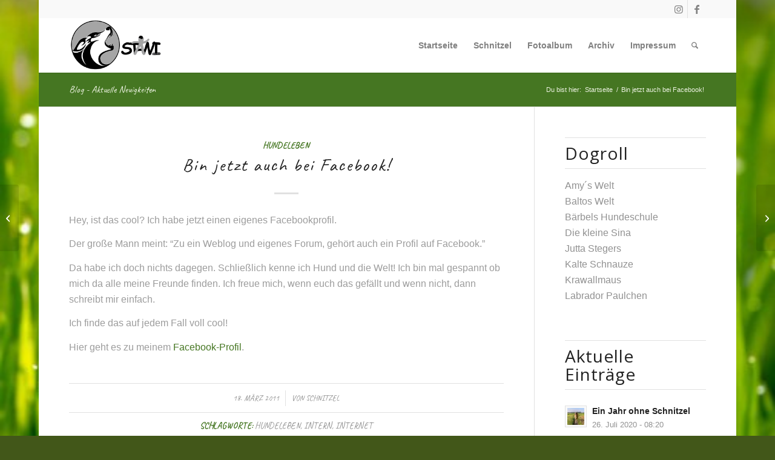

--- FILE ---
content_type: text/html; charset=UTF-8
request_url: https://www.partyschnitzel.de/2011/03/18/bin-jetzt-auch-bei-facebook
body_size: 22889
content:
<!DOCTYPE html>
<html lang="de" class="html_boxed responsive av-preloader-disabled  html_header_top html_logo_left html_main_nav_header html_menu_right html_slim html_header_sticky html_header_shrinking html_header_topbar_active html_mobile_menu_phone html_header_searchicon html_content_align_center html_header_unstick_top html_header_stretch_disabled html_minimal_header html_minimal_header_shadow html_elegant-blog html_av-submenu-hidden html_av-submenu-display-click html_av-overlay-side html_av-overlay-side-minimal html_av-submenu-clone html_entry_id_2319 av-cookies-consent-show-message-bar av-cookies-cookie-consent-enabled av-cookies-can-opt-out av-cookies-user-silent-accept avia-cookie-check-browser-settings av-no-preview av-default-lightbox html_text_menu_active av-mobile-menu-switch-default">
<head>
<meta charset="UTF-8" />
<meta name="robots" content="index, follow" />


<!-- mobile setting -->
<meta name="viewport" content="width=device-width, initial-scale=1">

<!-- Scripts/CSS and wp_head hook -->
<title>Bin jetzt auch bei Facebook! &#8211; Schnitzel!</title>
<meta name='robots' content='max-image-preview:large' />
	<style>img:is([sizes="auto" i], [sizes^="auto," i]) { contain-intrinsic-size: 3000px 1500px }</style>
	
				<script type='text/javascript'>

				function avia_cookie_check_sessionStorage()
				{
					//	FF throws error when all cookies blocked !!
					var sessionBlocked = false;
					try
					{
						var test = sessionStorage.getItem( 'aviaCookieRefused' ) != null;
					}
					catch(e)
					{
						sessionBlocked = true;
					}

					var aviaCookieRefused = ! sessionBlocked ? sessionStorage.getItem( 'aviaCookieRefused' ) : null;

					var html = document.getElementsByTagName('html')[0];

					/**
					 * Set a class to avoid calls to sessionStorage
					 */
					if( sessionBlocked || aviaCookieRefused )
					{
						if( html.className.indexOf('av-cookies-session-refused') < 0 )
						{
							html.className += ' av-cookies-session-refused';
						}
					}

					if( sessionBlocked || aviaCookieRefused || document.cookie.match(/aviaCookieConsent/) )
					{
						if( html.className.indexOf('av-cookies-user-silent-accept') >= 0 )
						{
							 html.className = html.className.replace(/\bav-cookies-user-silent-accept\b/g, '');
						}
					}
				}

				avia_cookie_check_sessionStorage();

			</script>
			<link rel="alternate" type="application/rss+xml" title="Schnitzel! &raquo; Feed" href="https://www.partyschnitzel.de/feed" />
<link rel="alternate" type="application/rss+xml" title="Schnitzel! &raquo; Kommentar-Feed" href="https://www.partyschnitzel.de/comments/feed" />

<!-- google webfont font replacement -->

			<script type='text/javascript'>

				(function() {

					/*	check if webfonts are disabled by user setting via cookie - or user must opt in.	*/
					var html = document.getElementsByTagName('html')[0];
					var cookie_check = html.className.indexOf('av-cookies-needs-opt-in') >= 0 || html.className.indexOf('av-cookies-can-opt-out') >= 0;
					var allow_continue = true;
					var silent_accept_cookie = html.className.indexOf('av-cookies-user-silent-accept') >= 0;

					if( cookie_check && ! silent_accept_cookie )
					{
						if( ! document.cookie.match(/aviaCookieConsent/) || html.className.indexOf('av-cookies-session-refused') >= 0 )
						{
							allow_continue = false;
						}
						else
						{
							if( ! document.cookie.match(/aviaPrivacyRefuseCookiesHideBar/) )
							{
								allow_continue = false;
							}
							else if( ! document.cookie.match(/aviaPrivacyEssentialCookiesEnabled/) )
							{
								allow_continue = false;
							}
							else if( document.cookie.match(/aviaPrivacyGoogleWebfontsDisabled/) )
							{
								allow_continue = false;
							}
						}
					}

					if( allow_continue )
					{
						var f = document.createElement('link');

						f.type 	= 'text/css';
						f.rel 	= 'stylesheet';
						f.href 	= 'https://fonts.googleapis.com/css?family=Caveat:400,700%7CLato:300,400,700%7COpen+Sans:400,600&display=auto';
						f.id 	= 'avia-google-webfont';

						document.getElementsByTagName('head')[0].appendChild(f);
					}
				})();

			</script>
			<script type="text/javascript">
/* <![CDATA[ */
window._wpemojiSettings = {"baseUrl":"https:\/\/s.w.org\/images\/core\/emoji\/16.0.1\/72x72\/","ext":".png","svgUrl":"https:\/\/s.w.org\/images\/core\/emoji\/16.0.1\/svg\/","svgExt":".svg","source":{"concatemoji":"https:\/\/www.partyschnitzel.de\/wp-includes\/js\/wp-emoji-release.min.js?ver=6.8.3"}};
/*! This file is auto-generated */
!function(s,n){var o,i,e;function c(e){try{var t={supportTests:e,timestamp:(new Date).valueOf()};sessionStorage.setItem(o,JSON.stringify(t))}catch(e){}}function p(e,t,n){e.clearRect(0,0,e.canvas.width,e.canvas.height),e.fillText(t,0,0);var t=new Uint32Array(e.getImageData(0,0,e.canvas.width,e.canvas.height).data),a=(e.clearRect(0,0,e.canvas.width,e.canvas.height),e.fillText(n,0,0),new Uint32Array(e.getImageData(0,0,e.canvas.width,e.canvas.height).data));return t.every(function(e,t){return e===a[t]})}function u(e,t){e.clearRect(0,0,e.canvas.width,e.canvas.height),e.fillText(t,0,0);for(var n=e.getImageData(16,16,1,1),a=0;a<n.data.length;a++)if(0!==n.data[a])return!1;return!0}function f(e,t,n,a){switch(t){case"flag":return n(e,"\ud83c\udff3\ufe0f\u200d\u26a7\ufe0f","\ud83c\udff3\ufe0f\u200b\u26a7\ufe0f")?!1:!n(e,"\ud83c\udde8\ud83c\uddf6","\ud83c\udde8\u200b\ud83c\uddf6")&&!n(e,"\ud83c\udff4\udb40\udc67\udb40\udc62\udb40\udc65\udb40\udc6e\udb40\udc67\udb40\udc7f","\ud83c\udff4\u200b\udb40\udc67\u200b\udb40\udc62\u200b\udb40\udc65\u200b\udb40\udc6e\u200b\udb40\udc67\u200b\udb40\udc7f");case"emoji":return!a(e,"\ud83e\udedf")}return!1}function g(e,t,n,a){var r="undefined"!=typeof WorkerGlobalScope&&self instanceof WorkerGlobalScope?new OffscreenCanvas(300,150):s.createElement("canvas"),o=r.getContext("2d",{willReadFrequently:!0}),i=(o.textBaseline="top",o.font="600 32px Arial",{});return e.forEach(function(e){i[e]=t(o,e,n,a)}),i}function t(e){var t=s.createElement("script");t.src=e,t.defer=!0,s.head.appendChild(t)}"undefined"!=typeof Promise&&(o="wpEmojiSettingsSupports",i=["flag","emoji"],n.supports={everything:!0,everythingExceptFlag:!0},e=new Promise(function(e){s.addEventListener("DOMContentLoaded",e,{once:!0})}),new Promise(function(t){var n=function(){try{var e=JSON.parse(sessionStorage.getItem(o));if("object"==typeof e&&"number"==typeof e.timestamp&&(new Date).valueOf()<e.timestamp+604800&&"object"==typeof e.supportTests)return e.supportTests}catch(e){}return null}();if(!n){if("undefined"!=typeof Worker&&"undefined"!=typeof OffscreenCanvas&&"undefined"!=typeof URL&&URL.createObjectURL&&"undefined"!=typeof Blob)try{var e="postMessage("+g.toString()+"("+[JSON.stringify(i),f.toString(),p.toString(),u.toString()].join(",")+"));",a=new Blob([e],{type:"text/javascript"}),r=new Worker(URL.createObjectURL(a),{name:"wpTestEmojiSupports"});return void(r.onmessage=function(e){c(n=e.data),r.terminate(),t(n)})}catch(e){}c(n=g(i,f,p,u))}t(n)}).then(function(e){for(var t in e)n.supports[t]=e[t],n.supports.everything=n.supports.everything&&n.supports[t],"flag"!==t&&(n.supports.everythingExceptFlag=n.supports.everythingExceptFlag&&n.supports[t]);n.supports.everythingExceptFlag=n.supports.everythingExceptFlag&&!n.supports.flag,n.DOMReady=!1,n.readyCallback=function(){n.DOMReady=!0}}).then(function(){return e}).then(function(){var e;n.supports.everything||(n.readyCallback(),(e=n.source||{}).concatemoji?t(e.concatemoji):e.wpemoji&&e.twemoji&&(t(e.twemoji),t(e.wpemoji)))}))}((window,document),window._wpemojiSettings);
/* ]]> */
</script>
<style id='wp-emoji-styles-inline-css' type='text/css'>

	img.wp-smiley, img.emoji {
		display: inline !important;
		border: none !important;
		box-shadow: none !important;
		height: 1em !important;
		width: 1em !important;
		margin: 0 0.07em !important;
		vertical-align: -0.1em !important;
		background: none !important;
		padding: 0 !important;
	}
</style>
<link rel='stylesheet' id='wp-block-library-css' href='https://www.partyschnitzel.de/wp-includes/css/dist/block-library/style.min.css?ver=6.8.3' type='text/css' media='all' />
<link rel='stylesheet' id='enfold-custom-block-css-css' href='https://www.partyschnitzel.de/wp-content/cache/speedycache/www.partyschnitzel.de/assets/2d5f5adcaeff3a4b-style.css' type='text/css' media='all' />
<style id='global-styles-inline-css' type='text/css'>
:root{--wp--preset--aspect-ratio--square: 1;--wp--preset--aspect-ratio--4-3: 4/3;--wp--preset--aspect-ratio--3-4: 3/4;--wp--preset--aspect-ratio--3-2: 3/2;--wp--preset--aspect-ratio--2-3: 2/3;--wp--preset--aspect-ratio--16-9: 16/9;--wp--preset--aspect-ratio--9-16: 9/16;--wp--preset--color--black: #000000;--wp--preset--color--cyan-bluish-gray: #abb8c3;--wp--preset--color--white: #ffffff;--wp--preset--color--pale-pink: #f78da7;--wp--preset--color--vivid-red: #cf2e2e;--wp--preset--color--luminous-vivid-orange: #ff6900;--wp--preset--color--luminous-vivid-amber: #fcb900;--wp--preset--color--light-green-cyan: #7bdcb5;--wp--preset--color--vivid-green-cyan: #00d084;--wp--preset--color--pale-cyan-blue: #8ed1fc;--wp--preset--color--vivid-cyan-blue: #0693e3;--wp--preset--color--vivid-purple: #9b51e0;--wp--preset--color--metallic-red: #b02b2c;--wp--preset--color--maximum-yellow-red: #edae44;--wp--preset--color--yellow-sun: #eeee22;--wp--preset--color--palm-leaf: #83a846;--wp--preset--color--aero: #7bb0e7;--wp--preset--color--old-lavender: #745f7e;--wp--preset--color--steel-teal: #5f8789;--wp--preset--color--raspberry-pink: #d65799;--wp--preset--color--medium-turquoise: #4ecac2;--wp--preset--gradient--vivid-cyan-blue-to-vivid-purple: linear-gradient(135deg,rgba(6,147,227,1) 0%,rgb(155,81,224) 100%);--wp--preset--gradient--light-green-cyan-to-vivid-green-cyan: linear-gradient(135deg,rgb(122,220,180) 0%,rgb(0,208,130) 100%);--wp--preset--gradient--luminous-vivid-amber-to-luminous-vivid-orange: linear-gradient(135deg,rgba(252,185,0,1) 0%,rgba(255,105,0,1) 100%);--wp--preset--gradient--luminous-vivid-orange-to-vivid-red: linear-gradient(135deg,rgba(255,105,0,1) 0%,rgb(207,46,46) 100%);--wp--preset--gradient--very-light-gray-to-cyan-bluish-gray: linear-gradient(135deg,rgb(238,238,238) 0%,rgb(169,184,195) 100%);--wp--preset--gradient--cool-to-warm-spectrum: linear-gradient(135deg,rgb(74,234,220) 0%,rgb(151,120,209) 20%,rgb(207,42,186) 40%,rgb(238,44,130) 60%,rgb(251,105,98) 80%,rgb(254,248,76) 100%);--wp--preset--gradient--blush-light-purple: linear-gradient(135deg,rgb(255,206,236) 0%,rgb(152,150,240) 100%);--wp--preset--gradient--blush-bordeaux: linear-gradient(135deg,rgb(254,205,165) 0%,rgb(254,45,45) 50%,rgb(107,0,62) 100%);--wp--preset--gradient--luminous-dusk: linear-gradient(135deg,rgb(255,203,112) 0%,rgb(199,81,192) 50%,rgb(65,88,208) 100%);--wp--preset--gradient--pale-ocean: linear-gradient(135deg,rgb(255,245,203) 0%,rgb(182,227,212) 50%,rgb(51,167,181) 100%);--wp--preset--gradient--electric-grass: linear-gradient(135deg,rgb(202,248,128) 0%,rgb(113,206,126) 100%);--wp--preset--gradient--midnight: linear-gradient(135deg,rgb(2,3,129) 0%,rgb(40,116,252) 100%);--wp--preset--font-size--small: 1rem;--wp--preset--font-size--medium: 1.125rem;--wp--preset--font-size--large: 1.75rem;--wp--preset--font-size--x-large: clamp(1.75rem, 3vw, 2.25rem);--wp--preset--spacing--20: 0.44rem;--wp--preset--spacing--30: 0.67rem;--wp--preset--spacing--40: 1rem;--wp--preset--spacing--50: 1.5rem;--wp--preset--spacing--60: 2.25rem;--wp--preset--spacing--70: 3.38rem;--wp--preset--spacing--80: 5.06rem;--wp--preset--shadow--natural: 6px 6px 9px rgba(0, 0, 0, 0.2);--wp--preset--shadow--deep: 12px 12px 50px rgba(0, 0, 0, 0.4);--wp--preset--shadow--sharp: 6px 6px 0px rgba(0, 0, 0, 0.2);--wp--preset--shadow--outlined: 6px 6px 0px -3px rgba(255, 255, 255, 1), 6px 6px rgba(0, 0, 0, 1);--wp--preset--shadow--crisp: 6px 6px 0px rgba(0, 0, 0, 1);}:root { --wp--style--global--content-size: 800px;--wp--style--global--wide-size: 1130px; }:where(body) { margin: 0; }.wp-site-blocks > .alignleft { float: left; margin-right: 2em; }.wp-site-blocks > .alignright { float: right; margin-left: 2em; }.wp-site-blocks > .aligncenter { justify-content: center; margin-left: auto; margin-right: auto; }:where(.is-layout-flex){gap: 0.5em;}:where(.is-layout-grid){gap: 0.5em;}.is-layout-flow > .alignleft{float: left;margin-inline-start: 0;margin-inline-end: 2em;}.is-layout-flow > .alignright{float: right;margin-inline-start: 2em;margin-inline-end: 0;}.is-layout-flow > .aligncenter{margin-left: auto !important;margin-right: auto !important;}.is-layout-constrained > .alignleft{float: left;margin-inline-start: 0;margin-inline-end: 2em;}.is-layout-constrained > .alignright{float: right;margin-inline-start: 2em;margin-inline-end: 0;}.is-layout-constrained > .aligncenter{margin-left: auto !important;margin-right: auto !important;}.is-layout-constrained > :where(:not(.alignleft):not(.alignright):not(.alignfull)){max-width: var(--wp--style--global--content-size);margin-left: auto !important;margin-right: auto !important;}.is-layout-constrained > .alignwide{max-width: var(--wp--style--global--wide-size);}body .is-layout-flex{display: flex;}.is-layout-flex{flex-wrap: wrap;align-items: center;}.is-layout-flex > :is(*, div){margin: 0;}body .is-layout-grid{display: grid;}.is-layout-grid > :is(*, div){margin: 0;}body{padding-top: 0px;padding-right: 0px;padding-bottom: 0px;padding-left: 0px;}a:where(:not(.wp-element-button)){text-decoration: underline;}:root :where(.wp-element-button, .wp-block-button__link){background-color: #32373c;border-width: 0;color: #fff;font-family: inherit;font-size: inherit;line-height: inherit;padding: calc(0.667em + 2px) calc(1.333em + 2px);text-decoration: none;}.has-black-color{color: var(--wp--preset--color--black) !important;}.has-cyan-bluish-gray-color{color: var(--wp--preset--color--cyan-bluish-gray) !important;}.has-white-color{color: var(--wp--preset--color--white) !important;}.has-pale-pink-color{color: var(--wp--preset--color--pale-pink) !important;}.has-vivid-red-color{color: var(--wp--preset--color--vivid-red) !important;}.has-luminous-vivid-orange-color{color: var(--wp--preset--color--luminous-vivid-orange) !important;}.has-luminous-vivid-amber-color{color: var(--wp--preset--color--luminous-vivid-amber) !important;}.has-light-green-cyan-color{color: var(--wp--preset--color--light-green-cyan) !important;}.has-vivid-green-cyan-color{color: var(--wp--preset--color--vivid-green-cyan) !important;}.has-pale-cyan-blue-color{color: var(--wp--preset--color--pale-cyan-blue) !important;}.has-vivid-cyan-blue-color{color: var(--wp--preset--color--vivid-cyan-blue) !important;}.has-vivid-purple-color{color: var(--wp--preset--color--vivid-purple) !important;}.has-metallic-red-color{color: var(--wp--preset--color--metallic-red) !important;}.has-maximum-yellow-red-color{color: var(--wp--preset--color--maximum-yellow-red) !important;}.has-yellow-sun-color{color: var(--wp--preset--color--yellow-sun) !important;}.has-palm-leaf-color{color: var(--wp--preset--color--palm-leaf) !important;}.has-aero-color{color: var(--wp--preset--color--aero) !important;}.has-old-lavender-color{color: var(--wp--preset--color--old-lavender) !important;}.has-steel-teal-color{color: var(--wp--preset--color--steel-teal) !important;}.has-raspberry-pink-color{color: var(--wp--preset--color--raspberry-pink) !important;}.has-medium-turquoise-color{color: var(--wp--preset--color--medium-turquoise) !important;}.has-black-background-color{background-color: var(--wp--preset--color--black) !important;}.has-cyan-bluish-gray-background-color{background-color: var(--wp--preset--color--cyan-bluish-gray) !important;}.has-white-background-color{background-color: var(--wp--preset--color--white) !important;}.has-pale-pink-background-color{background-color: var(--wp--preset--color--pale-pink) !important;}.has-vivid-red-background-color{background-color: var(--wp--preset--color--vivid-red) !important;}.has-luminous-vivid-orange-background-color{background-color: var(--wp--preset--color--luminous-vivid-orange) !important;}.has-luminous-vivid-amber-background-color{background-color: var(--wp--preset--color--luminous-vivid-amber) !important;}.has-light-green-cyan-background-color{background-color: var(--wp--preset--color--light-green-cyan) !important;}.has-vivid-green-cyan-background-color{background-color: var(--wp--preset--color--vivid-green-cyan) !important;}.has-pale-cyan-blue-background-color{background-color: var(--wp--preset--color--pale-cyan-blue) !important;}.has-vivid-cyan-blue-background-color{background-color: var(--wp--preset--color--vivid-cyan-blue) !important;}.has-vivid-purple-background-color{background-color: var(--wp--preset--color--vivid-purple) !important;}.has-metallic-red-background-color{background-color: var(--wp--preset--color--metallic-red) !important;}.has-maximum-yellow-red-background-color{background-color: var(--wp--preset--color--maximum-yellow-red) !important;}.has-yellow-sun-background-color{background-color: var(--wp--preset--color--yellow-sun) !important;}.has-palm-leaf-background-color{background-color: var(--wp--preset--color--palm-leaf) !important;}.has-aero-background-color{background-color: var(--wp--preset--color--aero) !important;}.has-old-lavender-background-color{background-color: var(--wp--preset--color--old-lavender) !important;}.has-steel-teal-background-color{background-color: var(--wp--preset--color--steel-teal) !important;}.has-raspberry-pink-background-color{background-color: var(--wp--preset--color--raspberry-pink) !important;}.has-medium-turquoise-background-color{background-color: var(--wp--preset--color--medium-turquoise) !important;}.has-black-border-color{border-color: var(--wp--preset--color--black) !important;}.has-cyan-bluish-gray-border-color{border-color: var(--wp--preset--color--cyan-bluish-gray) !important;}.has-white-border-color{border-color: var(--wp--preset--color--white) !important;}.has-pale-pink-border-color{border-color: var(--wp--preset--color--pale-pink) !important;}.has-vivid-red-border-color{border-color: var(--wp--preset--color--vivid-red) !important;}.has-luminous-vivid-orange-border-color{border-color: var(--wp--preset--color--luminous-vivid-orange) !important;}.has-luminous-vivid-amber-border-color{border-color: var(--wp--preset--color--luminous-vivid-amber) !important;}.has-light-green-cyan-border-color{border-color: var(--wp--preset--color--light-green-cyan) !important;}.has-vivid-green-cyan-border-color{border-color: var(--wp--preset--color--vivid-green-cyan) !important;}.has-pale-cyan-blue-border-color{border-color: var(--wp--preset--color--pale-cyan-blue) !important;}.has-vivid-cyan-blue-border-color{border-color: var(--wp--preset--color--vivid-cyan-blue) !important;}.has-vivid-purple-border-color{border-color: var(--wp--preset--color--vivid-purple) !important;}.has-metallic-red-border-color{border-color: var(--wp--preset--color--metallic-red) !important;}.has-maximum-yellow-red-border-color{border-color: var(--wp--preset--color--maximum-yellow-red) !important;}.has-yellow-sun-border-color{border-color: var(--wp--preset--color--yellow-sun) !important;}.has-palm-leaf-border-color{border-color: var(--wp--preset--color--palm-leaf) !important;}.has-aero-border-color{border-color: var(--wp--preset--color--aero) !important;}.has-old-lavender-border-color{border-color: var(--wp--preset--color--old-lavender) !important;}.has-steel-teal-border-color{border-color: var(--wp--preset--color--steel-teal) !important;}.has-raspberry-pink-border-color{border-color: var(--wp--preset--color--raspberry-pink) !important;}.has-medium-turquoise-border-color{border-color: var(--wp--preset--color--medium-turquoise) !important;}.has-vivid-cyan-blue-to-vivid-purple-gradient-background{background: var(--wp--preset--gradient--vivid-cyan-blue-to-vivid-purple) !important;}.has-light-green-cyan-to-vivid-green-cyan-gradient-background{background: var(--wp--preset--gradient--light-green-cyan-to-vivid-green-cyan) !important;}.has-luminous-vivid-amber-to-luminous-vivid-orange-gradient-background{background: var(--wp--preset--gradient--luminous-vivid-amber-to-luminous-vivid-orange) !important;}.has-luminous-vivid-orange-to-vivid-red-gradient-background{background: var(--wp--preset--gradient--luminous-vivid-orange-to-vivid-red) !important;}.has-very-light-gray-to-cyan-bluish-gray-gradient-background{background: var(--wp--preset--gradient--very-light-gray-to-cyan-bluish-gray) !important;}.has-cool-to-warm-spectrum-gradient-background{background: var(--wp--preset--gradient--cool-to-warm-spectrum) !important;}.has-blush-light-purple-gradient-background{background: var(--wp--preset--gradient--blush-light-purple) !important;}.has-blush-bordeaux-gradient-background{background: var(--wp--preset--gradient--blush-bordeaux) !important;}.has-luminous-dusk-gradient-background{background: var(--wp--preset--gradient--luminous-dusk) !important;}.has-pale-ocean-gradient-background{background: var(--wp--preset--gradient--pale-ocean) !important;}.has-electric-grass-gradient-background{background: var(--wp--preset--gradient--electric-grass) !important;}.has-midnight-gradient-background{background: var(--wp--preset--gradient--midnight) !important;}.has-small-font-size{font-size: var(--wp--preset--font-size--small) !important;}.has-medium-font-size{font-size: var(--wp--preset--font-size--medium) !important;}.has-large-font-size{font-size: var(--wp--preset--font-size--large) !important;}.has-x-large-font-size{font-size: var(--wp--preset--font-size--x-large) !important;}
:where(.wp-block-post-template.is-layout-flex){gap: 1.25em;}:where(.wp-block-post-template.is-layout-grid){gap: 1.25em;}
:where(.wp-block-columns.is-layout-flex){gap: 2em;}:where(.wp-block-columns.is-layout-grid){gap: 2em;}
:root :where(.wp-block-pullquote){font-size: 1.5em;line-height: 1.6;}
</style>
<link rel='stylesheet' id='fontawesome_v4_shim_style-css' href='https://www.partyschnitzel.de/wp-content/plugins/nextgen-gallery/static/FontAwesome/css/v4-shims.min.css?ver=6.8.3' type='text/css' media='all' />
<link rel='stylesheet' id='fontawesome-css' href='https://www.partyschnitzel.de/wp-content/plugins/nextgen-gallery/static/FontAwesome/css/all.min.css?ver=6.8.3' type='text/css' media='all' />
<link rel='stylesheet' id='avia-merged-styles-css' href='https://www.partyschnitzel.de/wp-content/cache/speedycache/www.partyschnitzel.de/assets/a2f42f368e722e6f-avia-merged-styles-76616960cb945d43969285821022239d---68e8107fb4321.css' type='text/css' media='all' />
<script type="text/javascript" src="https://www.partyschnitzel.de/wp-includes/js/jquery/jquery.min.js?ver=3.7.1" id="jquery-core-js"></script>
<script type="text/javascript" src="https://www.partyschnitzel.de/wp-includes/js/jquery/jquery-migrate.min.js?ver=3.4.1" id="jquery-migrate-js"></script>
<script type="text/javascript" id="photocrati_ajax-js-extra">
/* <![CDATA[ */
var photocrati_ajax = {"url":"https:\/\/www.partyschnitzel.de\/index.php?photocrati_ajax=1","rest_url":"https:\/\/www.partyschnitzel.de\/wp-json\/","wp_home_url":"https:\/\/www.partyschnitzel.de","wp_site_url":"https:\/\/www.partyschnitzel.de","wp_root_url":"https:\/\/www.partyschnitzel.de","wp_plugins_url":"https:\/\/www.partyschnitzel.de\/wp-content\/plugins","wp_content_url":"https:\/\/www.partyschnitzel.de\/wp-content","wp_includes_url":"https:\/\/www.partyschnitzel.de\/wp-includes\/","ngg_param_slug":"nggallery","rest_nonce":"e73e1e7b00"};
/* ]]> */
</script>
<script type="text/javascript" src="https://www.partyschnitzel.de/wp-content/plugins/nextgen-gallery/static/Legacy/ajax.min.js?ver=3.59.12" id="photocrati_ajax-js"></script>
<script type="text/javascript" src="https://www.partyschnitzel.de/wp-content/plugins/nextgen-gallery/static/FontAwesome/js/v4-shims.min.js?ver=5.3.1" id="fontawesome_v4_shim-js"></script>
<script type="text/javascript" defer crossorigin="anonymous" data-auto-replace-svg="false" data-keep-original-source="false" data-search-pseudo-elements src="https://www.partyschnitzel.de/wp-content/plugins/nextgen-gallery/static/FontAwesome/js/all.min.js?ver=5.3.1" id="fontawesome-js"></script>
<script type="text/javascript" src="https://www.partyschnitzel.de/wp-content/uploads/dynamic_avia/avia-head-scripts-df7886ac2fb9574a410d05285be45af0---68e8107fb921e.js" id="avia-head-scripts-js"></script>
<link rel="https://api.w.org/" href="https://www.partyschnitzel.de/wp-json/" /><link rel="alternate" title="JSON" type="application/json" href="https://www.partyschnitzel.de/wp-json/wp/v2/posts/2319" /><link rel="EditURI" type="application/rsd+xml" title="RSD" href="https://www.partyschnitzel.de/xmlrpc.php?rsd" />
<meta name="generator" content="WordPress 6.8.3" />
<link rel="canonical" href="https://www.partyschnitzel.de/2011/03/18/bin-jetzt-auch-bei-facebook" />
<link rel='shortlink' href='https://www.partyschnitzel.de/?p=2319' />
<link rel="alternate" title="oEmbed (JSON)" type="application/json+oembed" href="https://www.partyschnitzel.de/wp-json/oembed/1.0/embed?url=https%3A%2F%2Fwww.partyschnitzel.de%2F2011%2F03%2F18%2Fbin-jetzt-auch-bei-facebook" />
<link rel="alternate" title="oEmbed (XML)" type="text/xml+oembed" href="https://www.partyschnitzel.de/wp-json/oembed/1.0/embed?url=https%3A%2F%2Fwww.partyschnitzel.de%2F2011%2F03%2F18%2Fbin-jetzt-auch-bei-facebook&#038;format=xml" />

<link rel="icon" href="https://www.partyschnitzel.de/wp-content/uploads/2019/01/favicon.ico" type="image/x-icon">
<!--[if lt IE 9]><script src="https://www.partyschnitzel.de/wp-content/themes/enfold/js/html5shiv.js"></script><![endif]--><link rel="profile" href="https://gmpg.org/xfn/11" />
<link rel="alternate" type="application/rss+xml" title="Schnitzel! RSS2 Feed" href="https://www.partyschnitzel.de/feed" />
<link rel="pingback" href="https://www.partyschnitzel.de/xmlrpc.php" />
<style type="text/css">.recentcomments a{display:inline !important;padding:0 !important;margin:0 !important;}</style>
<!-- To speed up the rendering and to display the site as fast as possible to the user we include some styles and scripts for above the fold content inline -->
<script type="text/javascript">'use strict';var avia_is_mobile=!1;if(/Android|webOS|iPhone|iPad|iPod|BlackBerry|IEMobile|Opera Mini/i.test(navigator.userAgent)&&'ontouchstart' in document.documentElement){avia_is_mobile=!0;document.documentElement.className+=' avia_mobile '}
else{document.documentElement.className+=' avia_desktop '};document.documentElement.className+=' js_active ';(function(){var e=['-webkit-','-moz-','-ms-',''],n='',o=!1,a=!1;for(var t in e){if(e[t]+'transform' in document.documentElement.style){o=!0;n=e[t]+'transform'};if(e[t]+'perspective' in document.documentElement.style){a=!0}};if(o){document.documentElement.className+=' avia_transform '};if(a){document.documentElement.className+=' avia_transform3d '};if(typeof document.getElementsByClassName=='function'&&typeof document.documentElement.getBoundingClientRect=='function'&&avia_is_mobile==!1){if(n&&window.innerHeight>0){setTimeout(function(){var e=0,o={},a=0,t=document.getElementsByClassName('av-parallax'),i=window.pageYOffset||document.documentElement.scrollTop;for(e=0;e<t.length;e++){t[e].style.top='0px';o=t[e].getBoundingClientRect();a=Math.ceil((window.innerHeight+i-o.top)*0.3);t[e].style[n]='translate(0px, '+a+'px)';t[e].style.top='auto';t[e].className+=' enabled-parallax '}},50)}}})();</script><style type="text/css">
		@font-face {font-family: 'entypo-fontello-enfold'; font-weight: normal; font-style: normal; font-display: auto;
		src: url('https://www.partyschnitzel.de/wp-content/themes/enfold/config-templatebuilder/avia-template-builder/assets/fonts/entypo-fontello-enfold/entypo-fontello-enfold.woff2') format('woff2'),
		url('https://www.partyschnitzel.de/wp-content/themes/enfold/config-templatebuilder/avia-template-builder/assets/fonts/entypo-fontello-enfold/entypo-fontello-enfold.woff') format('woff'),
		url('https://www.partyschnitzel.de/wp-content/themes/enfold/config-templatebuilder/avia-template-builder/assets/fonts/entypo-fontello-enfold/entypo-fontello-enfold.ttf') format('truetype'),
		url('https://www.partyschnitzel.de/wp-content/themes/enfold/config-templatebuilder/avia-template-builder/assets/fonts/entypo-fontello-enfold/entypo-fontello-enfold.svg#entypo-fontello-enfold') format('svg'),
		url('https://www.partyschnitzel.de/wp-content/themes/enfold/config-templatebuilder/avia-template-builder/assets/fonts/entypo-fontello-enfold/entypo-fontello-enfold.eot'),
		url('https://www.partyschnitzel.de/wp-content/themes/enfold/config-templatebuilder/avia-template-builder/assets/fonts/entypo-fontello-enfold/entypo-fontello-enfold.eot?#iefix') format('embedded-opentype');
		}

		#top .avia-font-entypo-fontello-enfold, body .avia-font-entypo-fontello-enfold, html body [data-av_iconfont='entypo-fontello-enfold']:before{ font-family: 'entypo-fontello-enfold'; }
		
		@font-face {font-family: 'entypo-fontello'; font-weight: normal; font-style: normal; font-display: auto;
		src: url('https://www.partyschnitzel.de/wp-content/themes/enfold/config-templatebuilder/avia-template-builder/assets/fonts/entypo-fontello/entypo-fontello.woff2') format('woff2'),
		url('https://www.partyschnitzel.de/wp-content/themes/enfold/config-templatebuilder/avia-template-builder/assets/fonts/entypo-fontello/entypo-fontello.woff') format('woff'),
		url('https://www.partyschnitzel.de/wp-content/themes/enfold/config-templatebuilder/avia-template-builder/assets/fonts/entypo-fontello/entypo-fontello.ttf') format('truetype'),
		url('https://www.partyschnitzel.de/wp-content/themes/enfold/config-templatebuilder/avia-template-builder/assets/fonts/entypo-fontello/entypo-fontello.svg#entypo-fontello') format('svg'),
		url('https://www.partyschnitzel.de/wp-content/themes/enfold/config-templatebuilder/avia-template-builder/assets/fonts/entypo-fontello/entypo-fontello.eot'),
		url('https://www.partyschnitzel.de/wp-content/themes/enfold/config-templatebuilder/avia-template-builder/assets/fonts/entypo-fontello/entypo-fontello.eot?#iefix') format('embedded-opentype');
		}

		#top .avia-font-entypo-fontello, body .avia-font-entypo-fontello, html body [data-av_iconfont='entypo-fontello']:before{ font-family: 'entypo-fontello'; }
		</style>

<!--
Debugging Info for Theme support: 

Theme: Enfold
Version: 7.1.3
Installed: enfold
AviaFramework Version: 5.6
AviaBuilder Version: 6.0
aviaElementManager Version: 1.0.1
- - - - - - - - - - -
ChildTheme: Enfold Child
ChildTheme Version: 1.0
ChildTheme Installed: enfold

- - - - - - - - - - -
ML:128-PU:91-PLA:10
WP:6.8.3
Compress: CSS:all theme files - JS:all theme files
Updates: enabled - token has changed and not verified
PLAu:10
-->
</head>

<body id="top" class="wp-singular post-template-default single single-post postid-2319 single-format-standard wp-theme-enfold wp-child-theme-enfold-child boxed rtl_columns av-curtain-numeric caveat verdana-websave verdana  post-type-post category-allgemein post_tag-hundeleben post_tag-intern post_tag-internet avia-responsive-images-support" itemscope="itemscope" itemtype="https://schema.org/WebPage" >

	
	<div id='wrap_all'>

	
<header id='header' class='all_colors header_color light_bg_color  av_header_top av_logo_left av_main_nav_header av_menu_right av_slim av_header_sticky av_header_shrinking av_header_stretch_disabled av_mobile_menu_phone av_header_searchicon av_header_unstick_top av_minimal_header av_minimal_header_shadow av_bottom_nav_disabled  av_alternate_logo_active av_header_border_disabled' aria-label="Header" data-av_shrink_factor='50' role="banner" itemscope="itemscope" itemtype="https://schema.org/WPHeader" >

		<div id='header_meta' class='container_wrap container_wrap_meta  av_icon_active_right av_extra_header_active av_entry_id_2319'>

			      <div class='container'>
			      <ul class='noLightbox social_bookmarks icon_count_2'><li class='social_bookmarks_instagram av-social-link-instagram social_icon_1 avia_social_iconfont'><a  target="_blank" aria-label="Link zu Instagram" href='https://www.instagram.com/stawi_de/' data-av_icon='' data-av_iconfont='entypo-fontello' title="Link zu Instagram" desc="Link zu Instagram" title='Link zu Instagram'><span class='avia_hidden_link_text'>Link zu Instagram</span></a></li><li class='social_bookmarks_facebook av-social-link-facebook social_icon_2 avia_social_iconfont'><a  target="_blank" aria-label="Link zu Facebook" href='https://www.facebook.com/PartySchnitzel/' data-av_icon='' data-av_iconfont='entypo-fontello' title="Link zu Facebook" desc="Link zu Facebook" title='Link zu Facebook'><span class='avia_hidden_link_text'>Link zu Facebook</span></a></li></ul>			      </div>
		</div>

		<div  id='header_main' class='container_wrap container_wrap_logo'>

        <div class='container av-logo-container'><div class='inner-container'><span class='logo avia-standard-logo'><a href='https://www.partyschnitzel.de/' class='' aria-label='Schnitzel!' ><img src="https://www.partyschnitzel.de/wp-content/uploads/2019/01/amarok-logo-sw-500x282.png" height="100" width="300" alt='Schnitzel!' title='' /></a></span><nav class='main_menu' data-selectname='Wähle eine Seite'  role="navigation" itemscope="itemscope" itemtype="https://schema.org/SiteNavigationElement" ><div class='avia-menu fallback_menu av-main-nav-wrap'><ul id='avia-menu' class='menu avia_mega av-main-nav'><li class='menu-item'><a href='https://www.partyschnitzel.de'>Startseite</a></li><li class="page_item menu-item page-item-7"><a href="https://www.partyschnitzel.de/about">Schnitzel</a></li>
<li class="page_item menu-item page-item-6962 page_item menu-item_has_children"><a href="https://www.partyschnitzel.de/fotoalbum">Fotoalbum</a>
<ul class='children'>
	<li class="page_item menu-item page-item-6972"><a href="https://www.partyschnitzel.de/fotoalbum/bilder-2008">Bilder 2008</a></li>
	<li class="page_item menu-item page-item-8610"><a href="https://www.partyschnitzel.de/fotoalbum/bilder-2009">Bilder 2009</a></li>
	<li class="page_item menu-item page-item-10203"><a href="https://www.partyschnitzel.de/fotoalbum/bilder-2010">Bilder 2010</a></li>
	<li class="page_item menu-item page-item-10920"><a href="https://www.partyschnitzel.de/fotoalbum/bilder-2011">Bilder 2011</a></li>
	<li class="page_item menu-item page-item-13929"><a href="https://www.partyschnitzel.de/fotoalbum/bilder-2012">Bilder 2012</a></li>
	<li class="page_item menu-item page-item-15610"><a href="https://www.partyschnitzel.de/fotoalbum/bilder-2013">Bilder 2013</a></li>
	<li class="page_item menu-item page-item-15612"><a href="https://www.partyschnitzel.de/fotoalbum/bilder-2014">Bilder 2014</a></li>
	<li class="page_item menu-item page-item-15614"><a href="https://www.partyschnitzel.de/fotoalbum/bilder-2015">Bilder 2015</a></li>
	<li class="page_item menu-item page-item-16960"><a href="https://www.partyschnitzel.de/fotoalbum/bilder-2016">Bilder 2016</a></li>
	<li class="page_item menu-item page-item-16962"><a href="https://www.partyschnitzel.de/fotoalbum/bilder-2017">Bilder 2017</a></li>
	<li class="page_item menu-item page-item-16557"><a href="https://www.partyschnitzel.de/fotoalbum/bilder-2018">Bilder 2018</a></li>
	<li class="page_item menu-item page-item-17741"><a href="https://www.partyschnitzel.de/fotoalbum/bilder-2019">Bilder 2019</a></li>
</ul>
</li>
<li class="page_item menu-item page-item-2739"><a href="https://www.partyschnitzel.de/archiv">Archiv</a></li>
<li class="page_item menu-item page-item-296 page_item menu-item_has_children"><a href="https://www.partyschnitzel.de/impressum">Impressum</a>
<ul class='children'>
	<li class="page_item menu-item page-item-292"><a href="https://www.partyschnitzel.de/impressum/datenschutz">Datenschutz</a></li>
	<li class="page_item menu-item page-item-17051"><a href="https://www.partyschnitzel.de/impressum/datenzugriffsanfrage">Datenzugriffsanfrage</a></li>
	<li class="page_item menu-item page-item-290"><a href="https://www.partyschnitzel.de/impressum/hinweis-kommentare">Hinweis Kommentare</a></li>
	<li class="page_item menu-item page-item-12"><a href="https://www.partyschnitzel.de/impressum/kontakt">Kontakt</a></li>
	<li class="page_item menu-item page-item-513"><a href="https://www.partyschnitzel.de/impressum/newsletter">Newsletter</a></li>
</ul>
</li>
<li id="menu-item-search" class="noMobile menu-item menu-item-search-dropdown menu-item-avia-special" role="menuitem"><a class="avia-svg-icon avia-font-svg_entypo-fontello" aria-label="Suche" href="?s=" rel="nofollow" title="Click to open the search input field" data-avia-search-tooltip="
&lt;search&gt;
	&lt;form role=&quot;search&quot; action=&quot;https://www.partyschnitzel.de/&quot; id=&quot;searchform&quot; method=&quot;get&quot; class=&quot;&quot;&gt;
		&lt;div&gt;
&lt;span class=&#039;av_searchform_search avia-svg-icon avia-font-svg_entypo-fontello&#039; data-av_svg_icon=&#039;search&#039; data-av_iconset=&#039;svg_entypo-fontello&#039;&gt;&lt;svg version=&quot;1.1&quot; xmlns=&quot;http://www.w3.org/2000/svg&quot; width=&quot;25&quot; height=&quot;32&quot; viewBox=&quot;0 0 25 32&quot; preserveAspectRatio=&quot;xMidYMid meet&quot; aria-labelledby=&#039;av-svg-title-1&#039; aria-describedby=&#039;av-svg-desc-1&#039; role=&quot;graphics-symbol&quot; aria-hidden=&quot;true&quot;&gt;
&lt;title id=&#039;av-svg-title-1&#039;&gt;Search&lt;/title&gt;
&lt;desc id=&#039;av-svg-desc-1&#039;&gt;Search&lt;/desc&gt;
&lt;path d=&quot;M24.704 24.704q0.96 1.088 0.192 1.984l-1.472 1.472q-1.152 1.024-2.176 0l-6.080-6.080q-2.368 1.344-4.992 1.344-4.096 0-7.136-3.040t-3.040-7.136 2.88-7.008 6.976-2.912 7.168 3.040 3.072 7.136q0 2.816-1.472 5.184zM3.008 13.248q0 2.816 2.176 4.992t4.992 2.176 4.832-2.016 2.016-4.896q0-2.816-2.176-4.96t-4.992-2.144-4.832 2.016-2.016 4.832z&quot;&gt;&lt;/path&gt;
&lt;/svg&gt;&lt;/span&gt;			&lt;input type=&quot;submit&quot; value=&quot;&quot; id=&quot;searchsubmit&quot; class=&quot;button&quot; title=&quot;Enter at least 3 characters to show search results in a dropdown or click to route to search result page to show all results&quot; /&gt;
			&lt;input type=&quot;search&quot; id=&quot;s&quot; name=&quot;s&quot; value=&quot;&quot; aria-label=&#039;Suche&#039; placeholder=&#039;Suche&#039; required /&gt;
		&lt;/div&gt;
	&lt;/form&gt;
&lt;/search&gt;
" data-av_svg_icon='search' data-av_iconset='svg_entypo-fontello'><svg version="1.1" xmlns="http://www.w3.org/2000/svg" width="25" height="32" viewBox="0 0 25 32" preserveAspectRatio="xMidYMid meet" aria-labelledby='av-svg-title-2' aria-describedby='av-svg-desc-2' role="graphics-symbol" aria-hidden="true">
<title id='av-svg-title-2'>Click to open the search input field</title>
<desc id='av-svg-desc-2'>Click to open the search input field</desc>
<path d="M24.704 24.704q0.96 1.088 0.192 1.984l-1.472 1.472q-1.152 1.024-2.176 0l-6.080-6.080q-2.368 1.344-4.992 1.344-4.096 0-7.136-3.040t-3.040-7.136 2.88-7.008 6.976-2.912 7.168 3.040 3.072 7.136q0 2.816-1.472 5.184zM3.008 13.248q0 2.816 2.176 4.992t4.992 2.176 4.832-2.016 2.016-4.896q0-2.816-2.176-4.96t-4.992-2.144-4.832 2.016-2.016 4.832z"></path>
</svg><span class="avia_hidden_link_text">Suche</span></a></li><li class="av-burger-menu-main menu-item-avia-special av-small-burger-icon" role="menuitem">
	        			<a href="#" aria-label="Menü" aria-hidden="false">
							<span class="av-hamburger av-hamburger--spin av-js-hamburger">
								<span class="av-hamburger-box">
						          <span class="av-hamburger-inner"></span>
						          <strong>Menü</strong>
								</span>
							</span>
							<span class="avia_hidden_link_text">Menü</span>
						</a>
	        		   </li></ul></div></nav></div> </div> 
		<!-- end container_wrap-->
		</div>
<div class="header_bg"></div>
<!-- end header -->
</header>

	<div id='main' class='all_colors' data-scroll-offset='88'>

	<div class='stretch_full container_wrap alternate_color light_bg_color title_container'><div class='container'><strong class='main-title entry-title '><a href='https://www.partyschnitzel.de/' rel='bookmark' title='Permanenter Link zu: Blog - Aktuelle Neuigkeiten'  itemprop="headline" >Blog - Aktuelle Neuigkeiten</a></strong><div class="breadcrumb breadcrumbs avia-breadcrumbs"><div class="breadcrumb-trail" ><span class="trail-before"><span class="breadcrumb-title">Du bist hier:</span></span> <span  itemscope="itemscope" itemtype="https://schema.org/BreadcrumbList" ><span  itemscope="itemscope" itemtype="https://schema.org/ListItem" itemprop="itemListElement" ><a itemprop="url" href="https://www.partyschnitzel.de" title="Schnitzel!" rel="home" class="trail-begin"><span itemprop="name">Startseite</span></a><span itemprop="position" class="hidden">1</span></span></span> <span class="sep">/</span> <span class="trail-end">Bin jetzt auch bei Facebook!</span></div></div></div></div>
		<div class='container_wrap container_wrap_first main_color sidebar_right'>

			<div class='container template-blog template-single-blog '>

				<main class='content units av-content-small alpha  av-main-single'  role="main" itemscope="itemscope" itemtype="https://schema.org/Blog" >

					<article class="post-entry post-entry-type-standard post-entry-2319 post-loop-1 post-parity-odd post-entry-last single-big  post-2319 post type-post status-publish format-standard hentry category-allgemein tag-hundeleben tag-intern tag-internet"  itemscope="itemscope" itemtype="https://schema.org/BlogPosting" itemprop="blogPost" ><div class="blog-meta"></div><div class='entry-content-wrapper clearfix standard-content'><header class="entry-content-header" aria-label="Post: Bin jetzt auch bei Facebook!"><div class="av-heading-wrapper"><span class="blog-categories minor-meta"><a href="https://www.partyschnitzel.de/category/allgemein" rel="tag">Hundeleben</a></span><h1 class='post-title entry-title '  itemprop="headline" >Bin jetzt auch bei Facebook!<span class="post-format-icon minor-meta"></span></h1></div></header><span class="av-vertical-delimiter"></span><div class="entry-content"  itemprop="text" ><p>Hey, ist das cool? Ich habe jetzt einen eigenes Facebookprofil.</p>
<p>Der große Mann meint: &#8220;Zu ein Weblog und eigenes Forum, gehört auch ein Profil auf Facebook.&#8221;</p>
<p>Da habe ich doch nichts dagegen. Schließlich kenne ich Hund und die Welt! Ich bin mal gespannt ob mich da alle meine Freunde finden. Ich freue mich, wenn euch das gefällt und wenn nicht, dann schreibt mir einfach.</p>
<p>Ich finde das auf jedem Fall voll cool!</p>
<p>Hier geht es zu meinem <a target="_blank" href="http://www.facebook.com/PartySchnitzel">Facebook-Profil</a>.</p>
</div><span class="post-meta-infos"><time class="date-container minor-meta updated"  itemprop="datePublished" datetime="2011-03-18T10:56:56+01:00" >18. März 2011</time><span class="text-sep">/</span><span class="blog-author minor-meta">von <span class="entry-author-link"  itemprop="author" ><span class="author"><span class="fn"><a href="https://www.partyschnitzel.de/author/admin" title="Beiträge von Schnitzel" rel="author">Schnitzel</a></span></span></span></span></span><footer class="entry-footer"><span class="blog-tags minor-meta"><strong>Schlagworte:</strong><span> <a href="https://www.partyschnitzel.de/tag/hundeleben" rel="tag">Hundeleben</a>, <a href="https://www.partyschnitzel.de/tag/intern" rel="tag">Intern</a>, <a href="https://www.partyschnitzel.de/tag/internet" rel="tag">Internet</a></span></span><div class='av-social-sharing-box av-social-sharing-box-default av-social-sharing-box-fullwidth'><div class="av-share-box"><h5 class='av-share-link-description av-no-toc '>Eintrag teilen</h5><ul class="av-share-box-list noLightbox"><li class='av-share-link av-social-link-facebook avia_social_iconfont' ><a target="_blank" aria-label="Teilen auf Facebook" href='https://www.facebook.com/sharer.php?u=https://www.partyschnitzel.de/2011/03/18/bin-jetzt-auch-bei-facebook&#038;t=Bin%20jetzt%20auch%20bei%20Facebook%21' data-av_icon='' data-av_iconfont='entypo-fontello'  title='' data-avia-related-tooltip='Teilen auf Facebook'><span class='avia_hidden_link_text'>Teilen auf Facebook</span></a></li><li class='av-share-link av-social-link-twitter avia_social_iconfont' ><a target="_blank" aria-label="Teilen auf X" href='https://twitter.com/share?text=Bin%20jetzt%20auch%20bei%20Facebook%21&#038;url=https://www.partyschnitzel.de/?p=2319' data-av_icon='' data-av_iconfont='entypo-fontello'  title='' data-avia-related-tooltip='Teilen auf X'><span class='avia_hidden_link_text'>Teilen auf X</span></a></li><li class='av-share-link av-social-link-whatsapp avia_social_iconfont' ><a target="_blank" aria-label="Teilen auf WhatsApp" href='https://api.whatsapp.com/send?text=https://www.partyschnitzel.de/2011/03/18/bin-jetzt-auch-bei-facebook' data-av_icon='' data-av_iconfont='entypo-fontello'  title='' data-avia-related-tooltip='Teilen auf WhatsApp'><span class='avia_hidden_link_text'>Teilen auf WhatsApp</span></a></li><li class='av-share-link av-social-link-pinterest avia_social_iconfont' ><a target="_blank" aria-label="Teilen auf Pinterest" href='https://pinterest.com/pin/create/button/?url=https%3A%2F%2Fwww.partyschnitzel.de%2F2011%2F03%2F18%2Fbin-jetzt-auch-bei-facebook&#038;description=Bin%20jetzt%20auch%20bei%20Facebook%21&#038;media=' data-av_icon='' data-av_iconfont='entypo-fontello'  title='' data-avia-related-tooltip='Teilen auf Pinterest'><span class='avia_hidden_link_text'>Teilen auf Pinterest</span></a></li><li class='av-share-link av-social-link-tumblr avia_social_iconfont' ><a target="_blank" aria-label="Teilen auf Tumblr" href='https://www.tumblr.com/share/link?url=https%3A%2F%2Fwww.partyschnitzel.de%2F2011%2F03%2F18%2Fbin-jetzt-auch-bei-facebook&#038;name=Bin%20jetzt%20auch%20bei%20Facebook%21&#038;description=Hey%2C%20ist%20das%20cool%3F%20Ich%20habe%20jetzt%20einen%20eigenes%20Facebookprofil.%20Der%20gro%C3%9Fe%20Mann%20meint%3A%20%E2%80%9CZu%20ein%20Weblog%20und%20eigenes%20Forum%2C%20geh%C3%B6rt%20auch%20ein%20Profil%20auf%20Facebook.%E2%80%9D%20Da%20habe%20ich%20doch%20nichts%20dagegen.%20Schlie%C3%9Flich%20kenne%20ich%20Hund%20und%20die%20Welt%21%20Ich%20bin%20mal%20gespannt%20ob%20mich%20da%20alle%20meine%20Freunde%20finden.%20Ich%20freue%20mich%2C%20wenn%20euch%20%5B%E2%80%A6%5D' data-av_icon='' data-av_iconfont='entypo-fontello'  title='' data-avia-related-tooltip='Teilen auf Tumblr'><span class='avia_hidden_link_text'>Teilen auf Tumblr</span></a></li><li class='av-share-link av-social-link-vk avia_social_iconfont' ><a target="_blank" aria-label="Teilen auf Vk" href='https://vk.com/share.php?url=https://www.partyschnitzel.de/2011/03/18/bin-jetzt-auch-bei-facebook' data-av_icon='' data-av_iconfont='entypo-fontello'  title='' data-avia-related-tooltip='Teilen auf Vk'><span class='avia_hidden_link_text'>Teilen auf Vk</span></a></li><li class='av-share-link av-social-link-reddit avia_social_iconfont' ><a target="_blank" aria-label="Teilen auf Reddit" href='https://reddit.com/submit?url=https://www.partyschnitzel.de/2011/03/18/bin-jetzt-auch-bei-facebook&#038;title=Bin%20jetzt%20auch%20bei%20Facebook%21' data-av_icon='' data-av_iconfont='entypo-fontello'  title='' data-avia-related-tooltip='Teilen auf Reddit'><span class='avia_hidden_link_text'>Teilen auf Reddit</span></a></li></ul></div></div></footer><div class='post_delimiter'></div></div><div class="post_author_timeline"></div><span class='hidden'>
				<span class='av-structured-data'  itemprop="image" itemscope="itemscope" itemtype="https://schema.org/ImageObject" >
						<span itemprop='url'>https://www.partyschnitzel.de/wp-content/uploads/2019/01/amarok-logo-sw-500x282.png</span>
						<span itemprop='height'>0</span>
						<span itemprop='width'>0</span>
				</span>
				<span class='av-structured-data'  itemprop="publisher" itemtype="https://schema.org/Organization" itemscope="itemscope" >
						<span itemprop='name'>Schnitzel</span>
						<span itemprop='logo' itemscope itemtype='https://schema.org/ImageObject'>
							<span itemprop='url'>https://www.partyschnitzel.de/wp-content/uploads/2019/01/amarok-logo-sw-500x282.png</span>
						</span>
				</span><span class='av-structured-data'  itemprop="author" itemscope="itemscope" itemtype="https://schema.org/Person" ><span itemprop='name'>Schnitzel</span></span><span class='av-structured-data'  itemprop="datePublished" datetime="2011-03-18T10:56:56+01:00" >2011-03-18 10:56:56</span><span class='av-structured-data'  itemprop="dateModified" itemtype="https://schema.org/dateModified" >2011-03-18 22:54:36</span><span class='av-structured-data'  itemprop="mainEntityOfPage" itemtype="https://schema.org/mainEntityOfPage" ><span itemprop='name'>Bin jetzt auch bei Facebook!</span></span></span></article><div class='single-big'></div><div class='related_posts clearfix av-related-style-full'><h5 class="related_title">Das könnte Dich auch interessieren</h5><div class="related_entries_container"><div class='av_one_half no_margin  alpha relThumb relThumb1 relThumbOdd post-format-standard related_column'><a href='https://www.partyschnitzel.de/2008/12/15/diese-halunken-2' class='relThumWrap noLightbox' aria-label='Link zu: Diese Halunken'><span class='related_image_wrap' ><span class='related_posts_default_image'><img width="163" height="180" src="https://www.partyschnitzel.de/wp-content/uploads/2012/06/hundemesseinmg0002.jpg" class="wp-image-3256 avia-img-lazy-loading-3256 attachment-square size-square wp-post-image" alt="" title="hundemesseinmg0002" decoding="async" loading="lazy" srcset="https://www.partyschnitzel.de/wp-content/uploads/2012/06/hundemesseinmg0002.jpg 800w, https://www.partyschnitzel.de/wp-content/uploads/2012/06/hundemesseinmg0002-317x350.jpg 317w, https://www.partyschnitzel.de/wp-content/uploads/2012/06/hundemesseinmg0002-453x500.jpg 453w" sizes="auto, (max-width: 163px) 100vw, 163px" /></span><span class='related-format-icon related-format-visible'><span class='related-format-icon-inner avia-svg-icon avia-font-svg_entypo-fontello' data-av_svg_icon='pencil' data-av_iconset='svg_entypo-fontello'><svg version="1.1" xmlns="http://www.w3.org/2000/svg" width="25" height="32" viewBox="0 0 25 32" preserveAspectRatio="xMidYMid meet" role="graphics-symbol" aria-hidden="true">
<path d="M22.976 5.44q1.024 1.024 1.504 2.048t0.48 1.536v0.512l-8.064 8.064-9.28 9.216-7.616 1.664 1.6-7.68 9.28-9.216 8.064-8.064q1.728-0.384 4.032 1.92zM7.168 25.92l0.768-0.768q-0.064-1.408-1.664-3.008-0.704-0.704-1.44-1.12t-1.12-0.416l-0.448-0.064-0.704 0.768-0.576 2.56q0.896 0.512 1.472 1.088 0.768 0.768 1.152 1.536z"></path>
</svg></span></span></span><strong class="av-related-title">Diese Halunken</strong></a></div><div class='av_one_half no_margin   relThumb relThumb2 relThumbEven post-format-standard related_column'><a href='https://www.partyschnitzel.de/2012/04/09/dingfinden' class='relThumWrap noLightbox' aria-label='Link zu: Dingfinden'><span class='related_image_wrap' ><span class='related_posts_default_image'><img width="163" height="180" src="https://www.partyschnitzel.de/wp-content/uploads/2012/06/hundemesseinmg0002.jpg" class="wp-image-3256 avia-img-lazy-loading-3256 attachment-square size-square wp-post-image" alt="" title="hundemesseinmg0002" decoding="async" loading="lazy" srcset="https://www.partyschnitzel.de/wp-content/uploads/2012/06/hundemesseinmg0002.jpg 800w, https://www.partyschnitzel.de/wp-content/uploads/2012/06/hundemesseinmg0002-317x350.jpg 317w, https://www.partyschnitzel.de/wp-content/uploads/2012/06/hundemesseinmg0002-453x500.jpg 453w" sizes="auto, (max-width: 163px) 100vw, 163px" /></span><span class='related-format-icon related-format-visible'><span class='related-format-icon-inner avia-svg-icon avia-font-svg_entypo-fontello' data-av_svg_icon='pencil' data-av_iconset='svg_entypo-fontello'><svg version="1.1" xmlns="http://www.w3.org/2000/svg" width="25" height="32" viewBox="0 0 25 32" preserveAspectRatio="xMidYMid meet" role="graphics-symbol" aria-hidden="true">
<path d="M22.976 5.44q1.024 1.024 1.504 2.048t0.48 1.536v0.512l-8.064 8.064-9.28 9.216-7.616 1.664 1.6-7.68 9.28-9.216 8.064-8.064q1.728-0.384 4.032 1.92zM7.168 25.92l0.768-0.768q-0.064-1.408-1.664-3.008-0.704-0.704-1.44-1.12t-1.12-0.416l-0.448-0.064-0.704 0.768-0.576 2.56q0.896 0.512 1.472 1.088 0.768 0.768 1.152 1.536z"></path>
</svg></span></span></span><strong class="av-related-title">Dingfinden</strong></a></div><div class='av_one_half no_margin   relThumb relThumb3 relThumbOdd post-format-standard related_column'><a href='https://www.partyschnitzel.de/2009/07/16/wo-ist-der-grosse-mann' class='relThumWrap noLightbox' aria-label='Link zu: Wo ist der große Mann?'><span class='related_image_wrap' ><span class='related_posts_default_image'><img width="163" height="180" src="https://www.partyschnitzel.de/wp-content/uploads/2012/06/hundemesseinmg0002.jpg" class="wp-image-3256 avia-img-lazy-loading-3256 attachment-square size-square wp-post-image" alt="" title="hundemesseinmg0002" decoding="async" loading="lazy" srcset="https://www.partyschnitzel.de/wp-content/uploads/2012/06/hundemesseinmg0002.jpg 800w, https://www.partyschnitzel.de/wp-content/uploads/2012/06/hundemesseinmg0002-317x350.jpg 317w, https://www.partyschnitzel.de/wp-content/uploads/2012/06/hundemesseinmg0002-453x500.jpg 453w" sizes="auto, (max-width: 163px) 100vw, 163px" /></span><span class='related-format-icon related-format-visible'><span class='related-format-icon-inner avia-svg-icon avia-font-svg_entypo-fontello' data-av_svg_icon='pencil' data-av_iconset='svg_entypo-fontello'><svg version="1.1" xmlns="http://www.w3.org/2000/svg" width="25" height="32" viewBox="0 0 25 32" preserveAspectRatio="xMidYMid meet" role="graphics-symbol" aria-hidden="true">
<path d="M22.976 5.44q1.024 1.024 1.504 2.048t0.48 1.536v0.512l-8.064 8.064-9.28 9.216-7.616 1.664 1.6-7.68 9.28-9.216 8.064-8.064q1.728-0.384 4.032 1.92zM7.168 25.92l0.768-0.768q-0.064-1.408-1.664-3.008-0.704-0.704-1.44-1.12t-1.12-0.416l-0.448-0.064-0.704 0.768-0.576 2.56q0.896 0.512 1.472 1.088 0.768 0.768 1.152 1.536z"></path>
</svg></span></span></span><strong class="av-related-title">Wo ist der große Mann?</strong></a></div><div class='av_one_half no_margin   relThumb relThumb4 relThumbEven post-format-standard related_column'><a href='https://www.partyschnitzel.de/2012/06/10/hundemesse-monchengladbach' class='relThumWrap noLightbox' aria-label='Link zu: Hundemesse Mönchengladbach'><span class='related_image_wrap' ><img width="163" height="180" src="https://www.partyschnitzel.de/wp-content/uploads/2012/06/hundemesseinmg0002.jpg" class="wp-image-3256 avia-img-lazy-loading-3256 attachment-square size-square wp-post-image" alt="" title="hundemesseinmg0002" decoding="async" loading="lazy" srcset="https://www.partyschnitzel.de/wp-content/uploads/2012/06/hundemesseinmg0002.jpg 800w, https://www.partyschnitzel.de/wp-content/uploads/2012/06/hundemesseinmg0002-317x350.jpg 317w, https://www.partyschnitzel.de/wp-content/uploads/2012/06/hundemesseinmg0002-453x500.jpg 453w" sizes="auto, (max-width: 163px) 100vw, 163px" /><span class='related-format-icon '><span class='related-format-icon-inner avia-svg-icon avia-font-svg_entypo-fontello' data-av_svg_icon='pencil' data-av_iconset='svg_entypo-fontello'><svg version="1.1" xmlns="http://www.w3.org/2000/svg" width="25" height="32" viewBox="0 0 25 32" preserveAspectRatio="xMidYMid meet" role="graphics-symbol" aria-hidden="true">
<path d="M22.976 5.44q1.024 1.024 1.504 2.048t0.48 1.536v0.512l-8.064 8.064-9.28 9.216-7.616 1.664 1.6-7.68 9.28-9.216 8.064-8.064q1.728-0.384 4.032 1.92zM7.168 25.92l0.768-0.768q-0.064-1.408-1.664-3.008-0.704-0.704-1.44-1.12t-1.12-0.416l-0.448-0.064-0.704 0.768-0.576 2.56q0.896 0.512 1.472 1.088 0.768 0.768 1.152 1.536z"></path>
</svg></span></span></span><strong class="av-related-title">Hundemesse Mönchengladbach</strong></a></div><div class='av_one_half no_margin   relThumb relThumb5 relThumbOdd post-format-standard related_column'><a href='https://www.partyschnitzel.de/2008/10/16/na-super' class='relThumWrap noLightbox' aria-label='Link zu: Na super!'><span class='related_image_wrap' ><span class='related_posts_default_image'><img width="163" height="180" src="https://www.partyschnitzel.de/wp-content/uploads/2012/06/hundemesseinmg0002.jpg" class="wp-image-3256 avia-img-lazy-loading-3256 attachment-square size-square wp-post-image" alt="" title="hundemesseinmg0002" decoding="async" loading="lazy" srcset="https://www.partyschnitzel.de/wp-content/uploads/2012/06/hundemesseinmg0002.jpg 800w, https://www.partyschnitzel.de/wp-content/uploads/2012/06/hundemesseinmg0002-317x350.jpg 317w, https://www.partyschnitzel.de/wp-content/uploads/2012/06/hundemesseinmg0002-453x500.jpg 453w" sizes="auto, (max-width: 163px) 100vw, 163px" /></span><span class='related-format-icon related-format-visible'><span class='related-format-icon-inner avia-svg-icon avia-font-svg_entypo-fontello' data-av_svg_icon='pencil' data-av_iconset='svg_entypo-fontello'><svg version="1.1" xmlns="http://www.w3.org/2000/svg" width="25" height="32" viewBox="0 0 25 32" preserveAspectRatio="xMidYMid meet" role="graphics-symbol" aria-hidden="true">
<path d="M22.976 5.44q1.024 1.024 1.504 2.048t0.48 1.536v0.512l-8.064 8.064-9.28 9.216-7.616 1.664 1.6-7.68 9.28-9.216 8.064-8.064q1.728-0.384 4.032 1.92zM7.168 25.92l0.768-0.768q-0.064-1.408-1.664-3.008-0.704-0.704-1.44-1.12t-1.12-0.416l-0.448-0.064-0.704 0.768-0.576 2.56q0.896 0.512 1.472 1.088 0.768 0.768 1.152 1.536z"></path>
</svg></span></span></span><strong class="av-related-title">Na super!</strong></a></div><div class='av_one_half no_margin  omega relThumb relThumb6 relThumbEven post-format-standard related_column'><a href='https://www.partyschnitzel.de/2009/02/23/wieder-zu-hause-2' class='relThumWrap noLightbox' aria-label='Link zu: Wieder zu Hause'><span class='related_image_wrap' ><span class='related_posts_default_image'><img width="163" height="180" src="https://www.partyschnitzel.de/wp-content/uploads/2012/06/hundemesseinmg0002.jpg" class="wp-image-3256 avia-img-lazy-loading-3256 attachment-square size-square wp-post-image" alt="" title="hundemesseinmg0002" decoding="async" loading="lazy" srcset="https://www.partyschnitzel.de/wp-content/uploads/2012/06/hundemesseinmg0002.jpg 800w, https://www.partyschnitzel.de/wp-content/uploads/2012/06/hundemesseinmg0002-317x350.jpg 317w, https://www.partyschnitzel.de/wp-content/uploads/2012/06/hundemesseinmg0002-453x500.jpg 453w" sizes="auto, (max-width: 163px) 100vw, 163px" /></span><span class='related-format-icon related-format-visible'><span class='related-format-icon-inner avia-svg-icon avia-font-svg_entypo-fontello' data-av_svg_icon='pencil' data-av_iconset='svg_entypo-fontello'><svg version="1.1" xmlns="http://www.w3.org/2000/svg" width="25" height="32" viewBox="0 0 25 32" preserveAspectRatio="xMidYMid meet" role="graphics-symbol" aria-hidden="true">
<path d="M22.976 5.44q1.024 1.024 1.504 2.048t0.48 1.536v0.512l-8.064 8.064-9.28 9.216-7.616 1.664 1.6-7.68 9.28-9.216 8.064-8.064q1.728-0.384 4.032 1.92zM7.168 25.92l0.768-0.768q-0.064-1.408-1.664-3.008-0.704-0.704-1.44-1.12t-1.12-0.416l-0.448-0.064-0.704 0.768-0.576 2.56q0.896 0.512 1.472 1.088 0.768 0.768 1.152 1.536z"></path>
</svg></span></span></span><strong class="av-related-title">Wieder zu Hause</strong></a></div></div></div>


<div class='comment-entry post-entry'>


</div>

				<!--end content-->
				</main>

				<aside class='sidebar sidebar_right   alpha units' aria-label="Sidebar"  role="complementary" itemscope="itemscope" itemtype="https://schema.org/WPSideBar" ><div class="inner_sidebar extralight-border"><section id="linkcat-12" class="widget clearfix widget_links"><h3 class="widgettitle">Dogroll</h3>
	<ul class='xoxo blogroll'>
<li><a href="http://www.amyshundewelt.blogspot.de/" target="_blank">Amy´s Welt</a></li>
<li><a href="http://baltos-welt.blogspot.com/" target="_blank">Baltos Welt</a></li>
<li><a href="http://www.baerbelshundeschule.de/" rel="contact" target="_blank">Bärbels Hundeschule</a></li>
<li><a href="http://diekleinesina.de/" rel="friend met sweetheart" target="_blank">Die kleine Sina</a></li>
<li><a href="http://www.juttastegers.de/" rel="friend met muse" target="_blank">Jutta Stegers</a></li>
<li><a href="http://kalteschnauze-blog.de" rel="friend met muse" target="_blank">Kalte Schnauze</a></li>
<li><a href="http://www.krawallmaus.de" target="_blank">Krawallmaus</a></li>
<li><a href="http://www.labrador-paulchen.de" target="_blank">Labrador Paulchen</a></li>

	</ul>
<span class="seperator extralight-border"></span></section>
<section id="newsbox-2" class="widget clearfix avia-widget-container newsbox"><h3 class="widgettitle">Aktuelle Einträge</h3><ul class="news-wrap image_size_widget"><li class="news-content post-format-standard"><div class="news-link"><a class='news-thumb ' title="Read: Ein Jahr ohne Schnitzel" href="https://www.partyschnitzel.de/2020/07/26/ein-jahr-ohne-schnitzel"><img width="36" height="36" src="https://www.partyschnitzel.de/wp-content/uploads/2020/07/IMG_2162-36x36.jpg" class="wp-image-17958 avia-img-lazy-loading-17958 attachment-widget size-widget wp-post-image" alt="" decoding="async" loading="lazy" srcset="https://www.partyschnitzel.de/wp-content/uploads/2020/07/IMG_2162-36x36.jpg 36w, https://www.partyschnitzel.de/wp-content/uploads/2020/07/IMG_2162-180x180.jpg 180w" sizes="auto, (max-width: 36px) 100vw, 36px" /></a><div class="news-headline"><a class='news-title' title="Read: Ein Jahr ohne Schnitzel" href="https://www.partyschnitzel.de/2020/07/26/ein-jahr-ohne-schnitzel">Ein Jahr ohne Schnitzel</a><span class="news-time">26. Juli 2020 - 08:20</span></div></div></li><li class="news-content post-format-standard"><div class="news-link"><a class='news-thumb ' title="Read: Was bleibt ist die Erinnerung" href="https://www.partyschnitzel.de/2019/08/04/was-bleibt-ist-die-erinnerung"><img width="36" height="36" src="https://www.partyschnitzel.de/wp-content/uploads/2019/08/MS7_6196-1-36x36.jpg" class="wp-image-17831 avia-img-lazy-loading-17831 attachment-widget size-widget wp-post-image" alt="In Gedanken" decoding="async" loading="lazy" srcset="https://www.partyschnitzel.de/wp-content/uploads/2019/08/MS7_6196-1-36x36.jpg 36w, https://www.partyschnitzel.de/wp-content/uploads/2019/08/MS7_6196-1-150x150.jpg 150w, https://www.partyschnitzel.de/wp-content/uploads/2019/08/MS7_6196-1-180x180.jpg 180w, https://www.partyschnitzel.de/wp-content/uploads/2019/08/MS7_6196-1-120x120.jpg 120w, https://www.partyschnitzel.de/wp-content/uploads/2019/08/MS7_6196-1-450x450.jpg 450w" sizes="auto, (max-width: 36px) 100vw, 36px" /></a><div class="news-headline"><a class='news-title' title="Read: Was bleibt ist die Erinnerung" href="https://www.partyschnitzel.de/2019/08/04/was-bleibt-ist-die-erinnerung">Was bleibt ist die Erinnerung</a><span class="news-time">4. August 2019 - 19:18</span></div></div></li><li class="news-content post-format-standard"><div class="news-link"><a class='news-thumb ' title="Read: Abschied von unserem Schnitzel" href="https://www.partyschnitzel.de/2019/07/26/abschied-von-unserem-schnitzel"><img width="36" height="36" src="https://www.partyschnitzel.de/wp-content/uploads/2019/07/cmOCYNTTWa9IFkoiMxvCg_thumb_758e-36x36.jpg" class="wp-image-17794 avia-img-lazy-loading-17794 attachment-widget size-widget wp-post-image" alt="" decoding="async" loading="lazy" srcset="https://www.partyschnitzel.de/wp-content/uploads/2019/07/cmOCYNTTWa9IFkoiMxvCg_thumb_758e-36x36.jpg 36w, https://www.partyschnitzel.de/wp-content/uploads/2019/07/cmOCYNTTWa9IFkoiMxvCg_thumb_758e-150x150.jpg 150w, https://www.partyschnitzel.de/wp-content/uploads/2019/07/cmOCYNTTWa9IFkoiMxvCg_thumb_758e-180x180.jpg 180w, https://www.partyschnitzel.de/wp-content/uploads/2019/07/cmOCYNTTWa9IFkoiMxvCg_thumb_758e-120x120.jpg 120w, https://www.partyschnitzel.de/wp-content/uploads/2019/07/cmOCYNTTWa9IFkoiMxvCg_thumb_758e-450x450.jpg 450w" sizes="auto, (max-width: 36px) 100vw, 36px" /></a><div class="news-headline"><a class='news-title' title="Read: Abschied von unserem Schnitzel" href="https://www.partyschnitzel.de/2019/07/26/abschied-von-unserem-schnitzel">Abschied von unserem Schnitzel</a><span class="news-time">26. Juli 2019 - 13:00</span></div></div></li><li class="news-content post-format-standard"><div class="news-link"><a class='news-thumb ' title="Read: Ein paar Bilder von mir" href="https://www.partyschnitzel.de/2019/04/01/ein-paar-bilder-von-mir"><img width="36" height="36" src="https://www.partyschnitzel.de/wp-content/uploads/2019/04/IMG_0750-36x36.jpg" class="wp-image-17755 avia-img-lazy-loading-17755 attachment-widget size-widget wp-post-image" alt="Okay, weiter?" decoding="async" loading="lazy" srcset="https://www.partyschnitzel.de/wp-content/uploads/2019/04/IMG_0750-36x36.jpg 36w, https://www.partyschnitzel.de/wp-content/uploads/2019/04/IMG_0750-150x150.jpg 150w, https://www.partyschnitzel.de/wp-content/uploads/2019/04/IMG_0750-180x180.jpg 180w, https://www.partyschnitzel.de/wp-content/uploads/2019/04/IMG_0750-120x120.jpg 120w, https://www.partyschnitzel.de/wp-content/uploads/2019/04/IMG_0750-450x450.jpg 450w" sizes="auto, (max-width: 36px) 100vw, 36px" /></a><div class="news-headline"><a class='news-title' title="Read: Ein paar Bilder von mir" href="https://www.partyschnitzel.de/2019/04/01/ein-paar-bilder-von-mir">Ein paar Bilder von mir</a><span class="news-time">1. April 2019 - 22:50</span></div></div></li><li class="news-content post-format-standard"><div class="news-link"><a class='news-thumb ' title="Read: Happy Birthday Schnitzel!" href="https://www.partyschnitzel.de/2019/01/26/happy-birthday-schnitzel-4"><img width="36" height="36" src="https://www.partyschnitzel.de/wp-content/uploads/2019/01/IMG_0268-36x36.jpg" class="wp-image-17664 avia-img-lazy-loading-17664 attachment-widget size-widget wp-post-image" alt="" decoding="async" loading="lazy" srcset="https://www.partyschnitzel.de/wp-content/uploads/2019/01/IMG_0268-36x36.jpg 36w, https://www.partyschnitzel.de/wp-content/uploads/2019/01/IMG_0268-150x150.jpg 150w, https://www.partyschnitzel.de/wp-content/uploads/2019/01/IMG_0268-180x180.jpg 180w, https://www.partyschnitzel.de/wp-content/uploads/2019/01/IMG_0268-120x120.jpg 120w, https://www.partyschnitzel.de/wp-content/uploads/2019/01/IMG_0268-450x450.jpg 450w" sizes="auto, (max-width: 36px) 100vw, 36px" /></a><div class="news-headline"><a class='news-title' title="Read: Happy Birthday Schnitzel!" href="https://www.partyschnitzel.de/2019/01/26/happy-birthday-schnitzel-4">Happy Birthday Schnitzel!</a><span class="news-time">26. Januar 2019 - 14:24</span></div></div></li><li class="news-content post-format-standard"><div class="news-link"><a class='news-thumb ' title="Read: Noch ein paar weitere Tage mit meinem Rudel" href="https://www.partyschnitzel.de/2018/12/06/noch-ein-paar-weitere-tage-mit-meinem-rudel"><img width="36" height="24" src="https://www.partyschnitzel.de/wp-content/uploads/2018/11/MS7_6065.jpg" class="wp-image-17545 avia-img-lazy-loading-17545 attachment-widget size-widget wp-post-image" alt="" decoding="async" loading="lazy" srcset="https://www.partyschnitzel.de/wp-content/uploads/2018/11/MS7_6065.jpg 1079w, https://www.partyschnitzel.de/wp-content/uploads/2018/11/MS7_6065-500x334.jpg 500w, https://www.partyschnitzel.de/wp-content/uploads/2018/11/MS7_6065-1024x683.jpg 1024w" sizes="auto, (max-width: 36px) 100vw, 36px" /></a><div class="news-headline"><a class='news-title' title="Read: Noch ein paar weitere Tage mit meinem Rudel" href="https://www.partyschnitzel.de/2018/12/06/noch-ein-paar-weitere-tage-mit-meinem-rudel">Noch ein paar weitere Tage mit meinem Rudel</a><span class="news-time">6. Dezember 2018 - 08:00</span></div></div></li><li class="news-content post-format-standard"><div class="news-link"><a class='news-thumb ' title="Read: Kleiner See, große Stadt" href="https://www.partyschnitzel.de/2018/12/05/kleiner-see-grosse-stadt"><img width="36" height="24" src="https://www.partyschnitzel.de/wp-content/uploads/2018/11/MS7_5643.jpg" class="wp-image-17539 avia-img-lazy-loading-17539 attachment-widget size-widget wp-post-image" alt="" decoding="async" loading="lazy" srcset="https://www.partyschnitzel.de/wp-content/uploads/2018/11/MS7_5643.jpg 1079w, https://www.partyschnitzel.de/wp-content/uploads/2018/11/MS7_5643-500x334.jpg 500w, https://www.partyschnitzel.de/wp-content/uploads/2018/11/MS7_5643-1024x683.jpg 1024w" sizes="auto, (max-width: 36px) 100vw, 36px" /></a><div class="news-headline"><a class='news-title' title="Read: Kleiner See, große Stadt" href="https://www.partyschnitzel.de/2018/12/05/kleiner-see-grosse-stadt">Kleiner See, große Stadt</a><span class="news-time">5. Dezember 2018 - 08:00</span></div></div></li><li class="news-content post-format-standard"><div class="news-link"><a class='news-thumb ' title="Read: Langer Weg zum See" href="https://www.partyschnitzel.de/2018/12/04/langer-weg-zum-see"><img width="36" height="24" src="https://www.partyschnitzel.de/wp-content/uploads/2018/11/MS7_5434.jpg" class="wp-image-17514 avia-img-lazy-loading-17514 attachment-widget size-widget wp-post-image" alt="" decoding="async" loading="lazy" srcset="https://www.partyschnitzel.de/wp-content/uploads/2018/11/MS7_5434.jpg 1079w, https://www.partyschnitzel.de/wp-content/uploads/2018/11/MS7_5434-500x334.jpg 500w, https://www.partyschnitzel.de/wp-content/uploads/2018/11/MS7_5434-1024x683.jpg 1024w" sizes="auto, (max-width: 36px) 100vw, 36px" /></a><div class="news-headline"><a class='news-title' title="Read: Langer Weg zum See" href="https://www.partyschnitzel.de/2018/12/04/langer-weg-zum-see">Langer Weg zum See</a><span class="news-time">4. Dezember 2018 - 08:00</span></div></div></li><li class="news-content post-format-standard"><div class="news-link"><a class='news-thumb ' title="Read: Wasser, dünne Luft und schwankender Boden" href="https://www.partyschnitzel.de/2018/12/03/wasser-duenne-luft-und-schwankender-boden"><img width="36" height="24" src="https://www.partyschnitzel.de/wp-content/uploads/2018/12/MS7_5111.jpg" class="wp-image-17474 avia-img-lazy-loading-17474 attachment-widget size-widget wp-post-image" alt="" decoding="async" loading="lazy" srcset="https://www.partyschnitzel.de/wp-content/uploads/2018/12/MS7_5111.jpg 1079w, https://www.partyschnitzel.de/wp-content/uploads/2018/12/MS7_5111-500x334.jpg 500w, https://www.partyschnitzel.de/wp-content/uploads/2018/12/MS7_5111-1024x683.jpg 1024w" sizes="auto, (max-width: 36px) 100vw, 36px" /></a><div class="news-headline"><a class='news-title' title="Read: Wasser, dünne Luft und schwankender Boden" href="https://www.partyschnitzel.de/2018/12/03/wasser-duenne-luft-und-schwankender-boden">Wasser, dünne Luft und schwankender Boden</a><span class="news-time">3. Dezember 2018 - 08:00</span></div></div></li><li class="news-content post-format-standard"><div class="news-link"><a class='news-thumb ' title="Read: Erst angenehm und dann total warm" href="https://www.partyschnitzel.de/2018/12/02/erst-angenehm-und-dann-total-warm"><img width="36" height="24" src="https://www.partyschnitzel.de/wp-content/uploads/2018/11/MS7_5027.jpg" class="wp-image-17466 avia-img-lazy-loading-17466 attachment-widget size-widget wp-post-image" alt="" decoding="async" loading="lazy" srcset="https://www.partyschnitzel.de/wp-content/uploads/2018/11/MS7_5027.jpg 1079w, https://www.partyschnitzel.de/wp-content/uploads/2018/11/MS7_5027-500x334.jpg 500w, https://www.partyschnitzel.de/wp-content/uploads/2018/11/MS7_5027-1024x683.jpg 1024w" sizes="auto, (max-width: 36px) 100vw, 36px" /></a><div class="news-headline"><a class='news-title' title="Read: Erst angenehm und dann total warm" href="https://www.partyschnitzel.de/2018/12/02/erst-angenehm-und-dann-total-warm">Erst angenehm und dann total warm</a><span class="news-time">2. Dezember 2018 - 08:00</span></div></div></li></ul><span class="seperator extralight-border"></span></section><section id="categories-1" class="widget clearfix widget_categories"><h3 class="widgettitle">Kategorien</h3><form action="https://www.partyschnitzel.de" method="get"><label class="screen-reader-text" for="cat">Kategorien</label><select  name='cat' id='cat' class='postform'>
	<option value='-1'>Kategorie auswählen</option>
	<option class="level-0" value="34">Dies und Das</option>
	<option class="level-0" value="1">Hundeleben</option>
	<option class="level-0" value="26">Intern</option>
</select>
</form><script type="text/javascript">
/* <![CDATA[ */

(function() {
	var dropdown = document.getElementById( "cat" );
	function onCatChange() {
		if ( dropdown.options[ dropdown.selectedIndex ].value > 0 ) {
			dropdown.parentNode.submit();
		}
	}
	dropdown.onchange = onCatChange;
})();

/* ]]> */
</script>
<span class="seperator extralight-border"></span></section><section id="meta-2" class="widget clearfix widget_meta"><h3 class="widgettitle">Meta</h3>
		<ul>
						<li><a href="https://www.partyschnitzel.de/wp-login.php">Anmelden</a></li>
			<li><a href="https://www.partyschnitzel.de/feed">Feed der Einträge</a></li>
			<li><a href="https://www.partyschnitzel.de/comments/feed">Kommentar-Feed</a></li>

			<li><a href="https://de.wordpress.org/">WordPress.org</a></li>
		</ul>

		<span class="seperator extralight-border"></span></section></div></aside>
			</div><!--end container-->

		</div><!-- close default .container_wrap element -->

				<div class='container_wrap footer_color' id='footer'>

					<div class='container'>

						<div class='flex_column av_one_third  first el_before_av_one_third'><section id="tag_cloud-2" class="widget clearfix widget_tag_cloud"><h3 class="widgettitle">Stichworte</h3><div class="tagcloud"><a href="https://www.partyschnitzel.de/tag/2018" class="tag-cloud-link tag-link-332 tag-link-position-1" style="font-size: 10.560975609756pt;" aria-label="2018 (13 Einträge)">2018</a>
<a href="https://www.partyschnitzel.de/tag/allein" class="tag-cloud-link tag-link-28 tag-link-position-2" style="font-size: 12.353658536585pt;" aria-label="Allein (22 Einträge)">Allein</a>
<a href="https://www.partyschnitzel.de/tag/andere-hunde" class="tag-cloud-link tag-link-6 tag-link-position-3" style="font-size: 20.634146341463pt;" aria-label="andere Hunde (215 Einträge)">andere Hunde</a>
<a href="https://www.partyschnitzel.de/tag/apportieren" class="tag-cloud-link tag-link-76 tag-link-position-4" style="font-size: 10.560975609756pt;" aria-label="Apportieren (13 Einträge)">Apportieren</a>
<a href="https://www.partyschnitzel.de/tag/ausflug" class="tag-cloud-link tag-link-18 tag-link-position-5" style="font-size: 15pt;" aria-label="Ausflug (46 Einträge)">Ausflug</a>
<a href="https://www.partyschnitzel.de/tag/auto" class="tag-cloud-link tag-link-10 tag-link-position-6" style="font-size: 15.256097560976pt;" aria-label="Auto (49 Einträge)">Auto</a>
<a href="https://www.partyschnitzel.de/tag/berge" class="tag-cloud-link tag-link-367 tag-link-position-7" style="font-size: 9.280487804878pt;" aria-label="Berge (9 Einträge)">Berge</a>
<a href="https://www.partyschnitzel.de/tag/bootsmann" class="tag-cloud-link tag-link-7 tag-link-position-8" style="font-size: 12.182926829268pt;" aria-label="Bootsmann (21 Einträge)">Bootsmann</a>
<a href="https://www.partyschnitzel.de/tag/fahrrad" class="tag-cloud-link tag-link-29 tag-link-position-9" style="font-size: 8.4268292682927pt;" aria-label="Fahrrad (7 Einträge)">Fahrrad</a>
<a href="https://www.partyschnitzel.de/tag/fellbaeren" class="tag-cloud-link tag-link-51 tag-link-position-10" style="font-size: 10.560975609756pt;" aria-label="Fellbären (13 Einträge)">Fellbären</a>
<a href="https://www.partyschnitzel.de/tag/foto" class="tag-cloud-link tag-link-45 tag-link-position-11" style="font-size: 13.121951219512pt;" aria-label="Foto (27 Einträge)">Foto</a>
<a href="https://www.partyschnitzel.de/tag/garten" class="tag-cloud-link tag-link-38 tag-link-position-12" style="font-size: 12.012195121951pt;" aria-label="Garten (20 Einträge)">Garten</a>
<a href="https://www.partyschnitzel.de/tag/geburtstag" class="tag-cloud-link tag-link-27 tag-link-position-13" style="font-size: 8.8536585365854pt;" aria-label="Geburtstag (8 Einträge)">Geburtstag</a>
<a href="https://www.partyschnitzel.de/tag/hund" class="tag-cloud-link tag-link-99 tag-link-position-14" style="font-size: 10.817073170732pt;" aria-label="Hund (14 Einträge)">Hund</a>
<a href="https://www.partyschnitzel.de/tag/hundeleben" class="tag-cloud-link tag-link-3 tag-link-position-15" style="font-size: 22pt;" aria-label="Hundeleben (311 Einträge)">Hundeleben</a>
<a href="https://www.partyschnitzel.de/tag/hundeschule" class="tag-cloud-link tag-link-16 tag-link-position-16" style="font-size: 17.048780487805pt;" aria-label="Hundeschule (81 Einträge)">Hundeschule</a>
<a href="https://www.partyschnitzel.de/tag/intern" class="tag-cloud-link tag-link-308 tag-link-position-17" style="font-size: 9.9634146341463pt;" aria-label="Intern (11 Einträge)">Intern</a>
<a href="https://www.partyschnitzel.de/tag/lotte" class="tag-cloud-link tag-link-55 tag-link-position-18" style="font-size: 12.780487804878pt;" aria-label="Lotte (25 Einträge)">Lotte</a>
<a href="https://www.partyschnitzel.de/tag/luna" class="tag-cloud-link tag-link-67 tag-link-position-19" style="font-size: 11.841463414634pt;" aria-label="Luna (19 Einträge)">Luna</a>
<a href="https://www.partyschnitzel.de/tag/maya" class="tag-cloud-link tag-link-69 tag-link-position-20" style="font-size: 9.9634146341463pt;" aria-label="Maya (11 Einträge)">Maya</a>
<a href="https://www.partyschnitzel.de/tag/meer" class="tag-cloud-link tag-link-39 tag-link-position-21" style="font-size: 10.817073170732pt;" aria-label="Meer (14 Einträge)">Meer</a>
<a href="https://www.partyschnitzel.de/tag/menschen" class="tag-cloud-link tag-link-11 tag-link-position-22" style="font-size: 20.378048780488pt;" aria-label="Menschen (197 Einträge)">Menschen</a>
<a href="https://www.partyschnitzel.de/tag/nacht" class="tag-cloud-link tag-link-8 tag-link-position-23" style="font-size: 12.69512195122pt;" aria-label="Nacht (24 Einträge)">Nacht</a>
<a href="https://www.partyschnitzel.de/tag/ohne-hund" class="tag-cloud-link tag-link-22 tag-link-position-24" style="font-size: 8pt;" aria-label="ohne Hund (6 Einträge)">ohne Hund</a>
<a href="https://www.partyschnitzel.de/tag/paula" class="tag-cloud-link tag-link-47 tag-link-position-25" style="font-size: 10.817073170732pt;" aria-label="Paula (14 Einträge)">Paula</a>
<a href="https://www.partyschnitzel.de/tag/pubertaet" class="tag-cloud-link tag-link-23 tag-link-position-26" style="font-size: 9.9634146341463pt;" aria-label="Pubertät (11 Einträge)">Pubertät</a>
<a href="https://www.partyschnitzel.de/tag/rudel" class="tag-cloud-link tag-link-68 tag-link-position-27" style="font-size: 10.219512195122pt;" aria-label="Rudel (12 Einträge)">Rudel</a>
<a href="https://www.partyschnitzel.de/tag/schnee" class="tag-cloud-link tag-link-30 tag-link-position-28" style="font-size: 10.219512195122pt;" aria-label="Schnee (12 Einträge)">Schnee</a>
<a href="https://www.partyschnitzel.de/tag/schnitzel" class="tag-cloud-link tag-link-92 tag-link-position-29" style="font-size: 12.69512195122pt;" aria-label="Schnitzel (24 Einträge)">Schnitzel</a>
<a href="https://www.partyschnitzel.de/tag/schweiz" class="tag-cloud-link tag-link-100 tag-link-position-30" style="font-size: 10.817073170732pt;" aria-label="Schweiz (14 Einträge)">Schweiz</a>
<a href="https://www.partyschnitzel.de/tag/schwimmen" class="tag-cloud-link tag-link-91 tag-link-position-31" style="font-size: 8.4268292682927pt;" aria-label="Schwimmen (7 Einträge)">Schwimmen</a>
<a href="https://www.partyschnitzel.de/tag/sina" class="tag-cloud-link tag-link-43 tag-link-position-32" style="font-size: 14.060975609756pt;" aria-label="Sina (35 Einträge)">Sina</a>
<a href="https://www.partyschnitzel.de/tag/spaziergang" class="tag-cloud-link tag-link-17 tag-link-position-33" style="font-size: 17.90243902439pt;" aria-label="Spaziergang (101 Einträge)">Spaziergang</a>
<a href="https://www.partyschnitzel.de/tag/spielzeug" class="tag-cloud-link tag-link-13 tag-link-position-34" style="font-size: 9.280487804878pt;" aria-label="Spielzeug (9 Einträge)">Spielzeug</a>
<a href="https://www.partyschnitzel.de/tag/stella" class="tag-cloud-link tag-link-64 tag-link-position-35" style="font-size: 11.243902439024pt;" aria-label="Stella (16 Einträge)">Stella</a>
<a href="https://www.partyschnitzel.de/tag/stoepsel" class="tag-cloud-link tag-link-63 tag-link-position-36" style="font-size: 11.670731707317pt;" aria-label="Stöpsel (18 Einträge)">Stöpsel</a>
<a href="https://www.partyschnitzel.de/tag/sunny" class="tag-cloud-link tag-link-66 tag-link-position-37" style="font-size: 11.841463414634pt;" aria-label="Sunny (19 Einträge)">Sunny</a>
<a href="https://www.partyschnitzel.de/tag/tierarzt" class="tag-cloud-link tag-link-14 tag-link-position-38" style="font-size: 10.817073170732pt;" aria-label="Tierarzt (14 Einträge)">Tierarzt</a>
<a href="https://www.partyschnitzel.de/tag/timmy" class="tag-cloud-link tag-link-42 tag-link-position-39" style="font-size: 12.353658536585pt;" aria-label="Timmy (22 Einträge)">Timmy</a>
<a href="https://www.partyschnitzel.de/tag/trickdogging" class="tag-cloud-link tag-link-25 tag-link-position-40" style="font-size: 8.4268292682927pt;" aria-label="Trickdogging (7 Einträge)">Trickdogging</a>
<a href="https://www.partyschnitzel.de/tag/unterwegs" class="tag-cloud-link tag-link-33 tag-link-position-41" style="font-size: 14.914634146341pt;" aria-label="Unterwegs (45 Einträge)">Unterwegs</a>
<a href="https://www.partyschnitzel.de/tag/urlaub" class="tag-cloud-link tag-link-20 tag-link-position-42" style="font-size: 11.670731707317pt;" aria-label="Urlaub (18 Einträge)">Urlaub</a>
<a href="https://www.partyschnitzel.de/tag/video" class="tag-cloud-link tag-link-9 tag-link-position-43" style="font-size: 9.280487804878pt;" aria-label="Video (9 Einträge)">Video</a>
<a href="https://www.partyschnitzel.de/tag/wasser" class="tag-cloud-link tag-link-19 tag-link-position-44" style="font-size: 17.390243902439pt;" aria-label="Wasser (88 Einträge)">Wasser</a>
<a href="https://www.partyschnitzel.de/tag/welpen" class="tag-cloud-link tag-link-5 tag-link-position-45" style="font-size: 16.19512195122pt;" aria-label="Welpen (64 Einträge)">Welpen</a></div>
<span class="seperator extralight-border"></span></section></div><div class='flex_column av_one_third  el_after_av_one_third el_before_av_one_third '><section id="recent-comments-2" class="widget clearfix widget_recent_comments"><h3 class="widgettitle">Neue Kommentare</h3><ul id="recentcomments"><li class="recentcomments"><span class="comment-author-link"><a href="http://www.partyschnitzel.de" class="url" rel="ugc">Schnitzel</a></span> bei <a href="https://www.partyschnitzel.de/2017/04/24/unterwegs-mit-meinen-maennern/comment-page-1#comment-5539">Unterwegs mit meinen Männern</a></li><li class="recentcomments"><span class="comment-author-link">Michael</span> bei <a href="https://www.partyschnitzel.de/2017/04/24/unterwegs-mit-meinen-maennern/comment-page-1#comment-5538">Unterwegs mit meinen Männern</a></li><li class="recentcomments"><span class="comment-author-link">Jörg van Dyk</span> bei <a href="https://www.partyschnitzel.de/2016/01/22/gute-reise-mona/comment-page-1#comment-5525">Gute Reise Mona</a></li><li class="recentcomments"><span class="comment-author-link">Michael Schepers</span> bei <a href="https://www.partyschnitzel.de/2016/01/22/gute-reise-mona/comment-page-1#comment-5524">Gute Reise Mona</a></li><li class="recentcomments"><span class="comment-author-link"><a href="http://ueberraschungspaket-hund.blogspot.de" class="url" rel="ugc external nofollow">Isabella</a></span> bei <a href="https://www.partyschnitzel.de/2015/07/12/erfrischung-gesucht/comment-page-1#comment-5451">Erfrischung gesucht</a></li><li class="recentcomments"><span class="comment-author-link"><a href="http://ueberraschungspaket-hund.blogspot.de" class="url" rel="ugc external nofollow">Isabella</a></span> bei <a href="https://www.partyschnitzel.de/2015/03/08/grosse-hunderunde-ohne-andere-hunde/comment-page-1#comment-4962">Große Hunderunde ohne andere Hunde</a></li><li class="recentcomments"><span class="comment-author-link"><a href="http://kalteschnauze-blog.de" class="url" rel="ugc external nofollow">Silvana</a></span> bei <a href="https://www.partyschnitzel.de/2014/01/26/happy-birthday-lieber-schnitzel/comment-page-1#comment-2585">Happy Birthday lieber Schnitzel</a></li><li class="recentcomments"><span class="comment-author-link">Gaby</span> bei <a href="https://www.partyschnitzel.de/2013/04/15/fotoshooting-mit-hindernissen/comment-page-1#comment-2461">Fotoshooting mit Hindernissen</a></li><li class="recentcomments"><span class="comment-author-link">elke</span> bei <a href="https://www.partyschnitzel.de/2013/01/26/happy-birthday-schnitzel/comment-page-1#comment-2222">Happy Birthday SCHNITZEL!</a></li><li class="recentcomments"><span class="comment-author-link">Elke</span> bei <a href="https://www.partyschnitzel.de/2013/01/26/happy-birthday-schnitzel/comment-page-1#comment-2220">Happy Birthday SCHNITZEL!</a></li></ul><span class="seperator extralight-border"></span></section></div><div class='flex_column av_one_third  el_after_av_one_third el_before_av_one_third '><section id="custom_html-2" class="widget_text widget clearfix widget_custom_html"><h3 class="widgettitle">Eine Webseite von</h3><div class="textwidget custom-html-widget"><center>
<a target="_blank" href="https://www.stawi.net"><img src="https://www.stawi.net/stawi-wolf.png" alt="" /></a>
</center></div><span class="seperator extralight-border"></span></section></div>
					</div>

				<!-- ####### END FOOTER CONTAINER ####### -->
				</div>

	

	
				<footer class='container_wrap socket_color' id='socket'  role="contentinfo" itemscope="itemscope" itemtype="https://schema.org/WPFooter" aria-label="Copyright and company info" >
                    <div class='container'>

                        <span class='copyright'>© 2008-2025 by Stawi · <a href="https://www.partyschnitzel.de/"rel="home">Partyschnitzel</a> ·  </br> <a href="https://www.partyschnitzel.de/impressum/">IMPRESSUM</a></li> |  <a href="https://www.partyschnitzel.de/impressum/kontakt/">KONTAKT</a></li> |  <a href="https://www.partyschnitzel.de/impressum/datenschutz/">DATENSCHUTZ</a></li> |  <a href="https://www.partyschnitzel.de/datenzugriffsanfrage/">DATENZUGRIFFSANFRAGE</a></li> |  <a href="https://www.partyschnitzel.de/impressum/hinweis-kommentare/">HINWEIS KOMMENTARE</a></li> </span>

                        <ul class='noLightbox social_bookmarks icon_count_2'><li class='social_bookmarks_instagram av-social-link-instagram social_icon_1 avia_social_iconfont'><a  target="_blank" aria-label="Link zu Instagram" href='https://www.instagram.com/stawi_de/' data-av_icon='' data-av_iconfont='entypo-fontello' title="Link zu Instagram" desc="Link zu Instagram" title='Link zu Instagram'><span class='avia_hidden_link_text'>Link zu Instagram</span></a></li><li class='social_bookmarks_facebook av-social-link-facebook social_icon_2 avia_social_iconfont'><a  target="_blank" aria-label="Link zu Facebook" href='https://www.facebook.com/PartySchnitzel/' data-av_icon='' data-av_iconfont='entypo-fontello' title="Link zu Facebook" desc="Link zu Facebook" title='Link zu Facebook'><span class='avia_hidden_link_text'>Link zu Facebook</span></a></li></ul>
                    </div>

	            <!-- ####### END SOCKET CONTAINER ####### -->
				</footer>


					<!-- end main -->
		</div>

		<a class='avia-post-nav avia-post-prev without-image' href='https://www.partyschnitzel.de/2011/03/14/langer-spaziergang-mit-freunden' title='Link to: Langer Spaziergang mit Freunden' aria-label='Langer Spaziergang mit Freunden'><span class="label iconfont avia-svg-icon avia-font-svg_entypo-fontello" data-av_svg_icon='left-open-mini' data-av_iconset='svg_entypo-fontello'><svg version="1.1" xmlns="http://www.w3.org/2000/svg" width="8" height="32" viewBox="0 0 8 32" preserveAspectRatio="xMidYMid meet" aria-labelledby='av-svg-title-11' aria-describedby='av-svg-desc-11' role="graphics-symbol" aria-hidden="true">
<title id='av-svg-title-11'>Link to: Langer Spaziergang mit Freunden</title>
<desc id='av-svg-desc-11'>Link to: Langer Spaziergang mit Freunden</desc>
<path d="M8.064 21.44q0.832 0.832 0 1.536-0.832 0.832-1.536 0l-6.144-6.208q-0.768-0.768 0-1.6l6.144-6.208q0.704-0.832 1.536 0 0.832 0.704 0 1.536l-4.992 5.504z"></path>
</svg></span><span class="entry-info-wrap"><span class="entry-info"><span class='entry-title'>Langer Spaziergang mit Freunden</span></span></span></a><a class='avia-post-nav avia-post-next without-image' href='https://www.partyschnitzel.de/2011/03/20/keine-ruhe-zu-hause' title='Link to: Keine Ruhe zu Hause' aria-label='Keine Ruhe zu Hause'><span class="label iconfont avia-svg-icon avia-font-svg_entypo-fontello" data-av_svg_icon='right-open-mini' data-av_iconset='svg_entypo-fontello'><svg version="1.1" xmlns="http://www.w3.org/2000/svg" width="8" height="32" viewBox="0 0 8 32" preserveAspectRatio="xMidYMid meet" aria-labelledby='av-svg-title-12' aria-describedby='av-svg-desc-12' role="graphics-symbol" aria-hidden="true">
<title id='av-svg-title-12'>Link to: Keine Ruhe zu Hause</title>
<desc id='av-svg-desc-12'>Link to: Keine Ruhe zu Hause</desc>
<path d="M0.416 21.44l5.056-5.44-5.056-5.504q-0.832-0.832 0-1.536 0.832-0.832 1.536 0l6.144 6.208q0.768 0.832 0 1.6l-6.144 6.208q-0.704 0.832-1.536 0-0.832-0.704 0-1.536z"></path>
</svg></span><span class="entry-info-wrap"><span class="entry-info"><span class='entry-title'>Keine Ruhe zu Hause</span></span></span></a><!-- end wrap_all --></div>			<!--[if lte IE 8]>
			<style type="text/css">
			.bg_container {
			-ms-filter:"progid:DXImageTransform.Microsoft.AlphaImageLoader(src='https://www.partyschnitzel.de/wp-content/uploads/2019/01/page-500x295.jpeg', sizingMethod='scale')";
			filter:progid:DXImageTransform.Microsoft.AlphaImageLoader(src='https://www.partyschnitzel.de/wp-content/uploads/2019/01/page-500x295.jpeg', sizingMethod='scale');
			}
			</style>
			<![endif]-->
		<div class='bg_container' style='background-image:url(https://www.partyschnitzel.de/wp-content/uploads/2019/01/page-500x295.jpeg);'></div>
<a href='#top' title='Nach oben scrollen' id='scroll-top-link' class='avia-svg-icon avia-font-svg_entypo-fontello' data-av_svg_icon='up-open' data-av_iconset='svg_entypo-fontello' tabindex='-1' aria-hidden='true'>
	<svg version="1.1" xmlns="http://www.w3.org/2000/svg" width="19" height="32" viewBox="0 0 19 32" preserveAspectRatio="xMidYMid meet" aria-labelledby='av-svg-title-13' aria-describedby='av-svg-desc-13' role="graphics-symbol" aria-hidden="true">
<title id='av-svg-title-13'>Nach oben scrollen</title>
<desc id='av-svg-desc-13'>Nach oben scrollen</desc>
<path d="M18.048 18.24q0.512 0.512 0.512 1.312t-0.512 1.312q-1.216 1.216-2.496 0l-6.272-6.016-6.272 6.016q-1.28 1.216-2.496 0-0.512-0.512-0.512-1.312t0.512-1.312l7.488-7.168q0.512-0.512 1.28-0.512t1.28 0.512z"></path>
</svg>	<span class="avia_hidden_link_text">Nach oben scrollen</span>
</a>

<div id="fb-root"></div>

<div class="avia-cookie-consent-wrap" aria-hidden="true"><div class='avia-cookie-consent cookiebar-hidden  avia-cookiemessage-bottom'  aria-hidden='true'  data-contents='7fa65c1ada46a39ba81227b96ff68c92||v1.0' ><div class="container"><p class='avia_cookie_text'>Diese Seite verwendet Cookies. Durch die weitere Nutzung der Website stimmen Sie der Verwendung von Cookies zu.
</br>
This site uses cookies. By continuing to browse the site, you are agreeing to our use of cookies.</p><a href='#' class='avia-button avia-color-theme-color-highlight avia-cookie-consent-button avia-cookie-consent-button-1  avia-cookie-close-bar ' >OK</a><a href='#' class='avia-button avia-color-theme-color-highlight avia-cookie-consent-button avia-cookie-consent-button-2 av-extra-cookie-btn  avia-cookie-info-btn ' >Learn more</a></div></div><div id='av-consent-extra-info' data-nosnippet class='av-inline-modal main_color avia-hide-popup-close'>
<style type="text/css" data-created_by="avia_inline_auto" id="style-css-av-av_heading-ab56c8a07edcd3c7f84612e8c0e56536">
#top .av-special-heading.av-av_heading-ab56c8a07edcd3c7f84612e8c0e56536{
margin:10px 0 0 0;
padding-bottom:10px;
}
body .av-special-heading.av-av_heading-ab56c8a07edcd3c7f84612e8c0e56536 .av-special-heading-tag .heading-char{
font-size:25px;
}
.av-special-heading.av-av_heading-ab56c8a07edcd3c7f84612e8c0e56536 .av-subheading{
font-size:15px;
}
</style>
<div  class='av-special-heading av-av_heading-ab56c8a07edcd3c7f84612e8c0e56536 av-special-heading-h3 blockquote modern-quote'><h3 class='av-special-heading-tag '  itemprop="headline"  >Cookie- und Datenschutzeinstellungen</h3><div class="special-heading-border"><div class="special-heading-inner-border"></div></div></div><br />
<style type="text/css" data-created_by="avia_inline_auto" id="style-css-av-jhe1dyat-4d09ad3ba40142c2b823d908995f0385">
#top .hr.av-jhe1dyat-4d09ad3ba40142c2b823d908995f0385{
margin-top:0px;
margin-bottom:0px;
}
.hr.av-jhe1dyat-4d09ad3ba40142c2b823d908995f0385 .hr-inner{
width:100%;
}
</style>
<div  class='hr av-jhe1dyat-4d09ad3ba40142c2b823d908995f0385 hr-custom hr-left hr-icon-no'><span class='hr-inner inner-border-av-border-thin'><span class="hr-inner-style"></span></span></div><br /><div  class='tabcontainer av-jhds1skt-57ef9df26b3cd01206052db147fbe716 sidebar_tab sidebar_tab_left noborder_tabs'><section class='av_tab_section av_tab_section av-av_tab-e661993492ee4d1db99413436e494c4a' ><div id='tab-id-1-tab' class='tab active_tab' role='tab' aria-selected="true" tabindex="0" data-fake-id='#tab-id-1' aria-controls='tab-id-1-content' >Wie wir Cookies verwenden</div><div id='tab-id-1-content' class='tab_content active_tab_content' role='tabpanel' aria-labelledby='tab-id-1-tab' aria-hidden="false"><div class='tab_inner_content invers-color' ><p>Wir können Cookies anfordern, die auf Ihrem Gerät eingestellt werden. Wir verwenden Cookies, um uns mitzuteilen, wenn Sie unsere Websites besuchen, wie Sie mit uns interagieren, Ihre Nutzererfahrung verbessern und Ihre Beziehung zu unserer Website anpassen. </p>
<p> Klicken Sie auf die verschiedenen Kategorienüberschriften, um mehr zu erfahren. Sie können auch einige Ihrer Einstellungen ändern. Beachten Sie, dass das Blockieren einiger Arten von Cookies Auswirkungen auf Ihre Erfahrung auf unseren Websites und auf die Dienste haben kann, die wir anbieten können.</p>
</div></div></section><section class='av_tab_section av_tab_section av-av_tab-e85749298b43eb51a32924d9b645e530' ><div id='tab-id-2-tab' class='tab' role='tab' aria-selected="false" tabindex="0" data-fake-id='#tab-id-2' aria-controls='tab-id-2-content' >Notwendige Website Cookies</div><div id='tab-id-2-content' class='tab_content' role='tabpanel' aria-labelledby='tab-id-2-tab' aria-hidden="true"><div class='tab_inner_content invers-color' ><p>Diese Cookies sind unbedingt erforderlich, um Ihnen die auf unserer Webseite verfügbaren Dienste und Funktionen zur Verfügung zu stellen.</p>
<p>Because these cookies are strictly necessary to deliver the website, refusing them will have impact how our site functions. You always can block or delete cookies by changing your browser settings and force blocking all cookies on this website. But this will always prompt you to accept/refuse cookies when revisiting our site.</p>
<p>Wir respektieren es voll und ganz, wenn Sie Cookies ablehnen möchten. Um zu vermeiden, dass Sie immer wieder nach Cookies gefragt werden, erlauben Sie uns bitte, einen Cookie für Ihre Einstellungen zu speichern. Sie können sich jederzeit abmelden oder andere Cookies zulassen, um unsere Dienste vollumfänglich nutzen zu können. Wenn Sie Cookies ablehnen, werden alle gesetzten Cookies auf unserer Domain entfernt.</p>
<p>Wir stellen Ihnen eine Liste der von Ihrem Computer auf unserer Domain gespeicherten Cookies zur Verfügung. Aus Sicherheitsgründen können wie Ihnen keine Cookies anzeigen, die von anderen Domains gespeichert werden. Diese können Sie in den Sicherheitseinstellungen Ihres Browsers einsehen.</p>
<div class="av-switch-aviaPrivacyRefuseCookiesHideBar av-toggle-switch av-cookie-disable-external-toggle av-cookie-save-checked av-cookie-default-checked"><label><input type="checkbox" checked="checked" id="aviaPrivacyRefuseCookiesHideBar" class="aviaPrivacyRefuseCookiesHideBar " name="aviaPrivacyRefuseCookiesHideBar" ><span class="toggle-track"></span><span class="toggle-label-content">Aktivieren, damit die Nachrichtenleiste dauerhaft ausgeblendet wird und alle Cookies, denen nicht zugestimmt wurde, abgelehnt werden. Wir benötigen zwei Cookies, damit diese Einstellung gespeichert wird. Andernfalls wird diese Mitteilung bei jedem Seitenladen eingeblendet werden.</span></label></div>
<div class="av-switch-aviaPrivacyEssentialCookiesEnabled av-toggle-switch av-cookie-disable-external-toggle av-cookie-save-checked av-cookie-default-checked"><label><input type="checkbox" checked="checked" id="aviaPrivacyEssentialCookiesEnabled" class="aviaPrivacyEssentialCookiesEnabled " name="aviaPrivacyEssentialCookiesEnabled" ><span class="toggle-track"></span><span class="toggle-label-content">Hier klicken, um notwendige Cookies zu aktivieren/deaktivieren.</span></label></div>
</div></div></section><section class='av_tab_section av_tab_section av-av_tab-912b9eccc5e87c9c8edbd5f4397202fd' ><div id='tab-id-3-tab' class='tab' role='tab' aria-selected="false" tabindex="0" data-fake-id='#tab-id-3' aria-controls='tab-id-3-content' >Andere externe Dienste</div><div id='tab-id-3-content' class='tab_content' role='tabpanel' aria-labelledby='tab-id-3-tab' aria-hidden="true"><div class='tab_inner_content invers-color' ><p>Wir nutzen auch verschiedene externe Dienste wie Google Webfonts, Google Maps und externe Videoanbieter. Da diese Anbieter möglicherweise personenbezogene Daten von Ihnen speichern, können Sie diese hier deaktivieren. Bitte beachten Sie, dass eine Deaktivierung dieser Cookies die Funktionalität und das Aussehen unserer Webseite erheblich beeinträchtigen kann. Die Änderungen werden nach einem Neuladen der Seite wirksam.</p>
<p>Google Webfont Einstellungen:</p>
<div class="av-switch-aviaPrivacyGoogleWebfontsDisabled av-toggle-switch av-cookie-disable-external-toggle av-cookie-save-unchecked av-cookie-default-checked"><label><input type="checkbox" checked="checked" id="aviaPrivacyGoogleWebfontsDisabled" class="aviaPrivacyGoogleWebfontsDisabled " name="aviaPrivacyGoogleWebfontsDisabled" ><span class="toggle-track"></span><span class="toggle-label-content">Hier klicken, um Google Webfonts zu aktivieren/deaktivieren.</span></label></div>
<p>Google Maps Einstellungen:</p>
<div class="av-switch-aviaPrivacyGoogleMapsDisabled av-toggle-switch av-cookie-disable-external-toggle av-cookie-save-unchecked av-cookie-default-checked"><label><input type="checkbox" checked="checked" id="aviaPrivacyGoogleMapsDisabled" class="aviaPrivacyGoogleMapsDisabled " name="aviaPrivacyGoogleMapsDisabled" ><span class="toggle-track"></span><span class="toggle-label-content">Hier klicken, um Google Maps zu aktivieren/deaktivieren.</span></label></div>
<p>Google reCaptcha Einstellungen:</p>
<div class="av-switch-aviaPrivacyGoogleReCaptchaDisabled av-toggle-switch av-cookie-disable-external-toggle av-cookie-save-unchecked av-cookie-default-checked"><label><input type="checkbox" checked="checked" id="aviaPrivacyGoogleReCaptchaDisabled" class="aviaPrivacyGoogleReCaptchaDisabled " name="aviaPrivacyGoogleReCaptchaDisabled" ><span class="toggle-track"></span><span class="toggle-label-content">Hier klicken, um Google reCaptcha zu aktivieren/deaktivieren.</span></label></div>
<p>Vimeo und YouTube Einstellungen:</p>
<div class="av-switch-aviaPrivacyVideoEmbedsDisabled av-toggle-switch av-cookie-disable-external-toggle av-cookie-save-unchecked av-cookie-default-checked"><label><input type="checkbox" checked="checked" id="aviaPrivacyVideoEmbedsDisabled" class="aviaPrivacyVideoEmbedsDisabled " name="aviaPrivacyVideoEmbedsDisabled" ><span class="toggle-track"></span><span class="toggle-label-content">Hier klicken, um Videoeinbettungen zu aktivieren/deaktivieren.</span></label></div>
</div></div></section><section class='av_tab_section av_tab_section av-av_tab-a62d8edad60f33b6419579a1c5472fff' ><div id='tab-id-4-tab' class='tab' role='tab' aria-selected="false" tabindex="0" data-fake-id='#tab-id-4' aria-controls='tab-id-4-content' >Datenschutzrichtlinie</div><div id='tab-id-4-content' class='tab_content' role='tabpanel' aria-labelledby='tab-id-4-tab' aria-hidden="true"><div class='tab_inner_content invers-color' ><p>Sie können unsere Cookies und Datenschutzeinstellungen im Detail in unseren Datenschutzrichtlinie nachlesen. </p>
<a href='https://www.partyschnitzel.de/impressum/datenschutz' target='_blank'>Datenschutz</a>
</div></div></section></div><div class="avia-cookie-consent-modal-buttons-wrap"><a href='#' class='avia-button avia-color-theme-color-highlight avia-cookie-consent-button avia-cookie-consent-button-3  avia-cookie-close-bar avia-cookie-consent-modal-button'  title="Allow to use cookies, you always can modify used cookies and services" >Accept settings</a><a href='#' class='avia-button avia-color-theme-color-highlight avia-cookie-consent-button avia-cookie-consent-button-4 av-extra-cookie-btn avia-cookie-consent-modal-button avia-cookie-hide-notification'  title="Do not allow to use cookies or services - some functionality on our site might not work as expected." >Hide notification only</a></div></div></div><script type="speculationrules">
{"prefetch":[{"source":"document","where":{"and":[{"href_matches":"\/*"},{"not":{"href_matches":["\/wp-*.php","\/wp-admin\/*","\/wp-content\/uploads\/*","\/wp-content\/*","\/wp-content\/plugins\/*","\/wp-content\/themes\/enfold-child\/*","\/wp-content\/themes\/enfold\/*","\/*\\?(.+)"]}},{"not":{"selector_matches":"a[rel~=\"nofollow\"]"}},{"not":{"selector_matches":".no-prefetch, .no-prefetch a"}}]},"eagerness":"conservative"}]}
</script>

 <script type='text/javascript'>
 /* <![CDATA[ */  
var avia_framework_globals = avia_framework_globals || {};
    avia_framework_globals.frameworkUrl = 'https://www.partyschnitzel.de/wp-content/themes/enfold/framework/';
    avia_framework_globals.installedAt = 'https://www.partyschnitzel.de/wp-content/themes/enfold/';
    avia_framework_globals.ajaxurl = 'https://www.partyschnitzel.de/wp-admin/admin-ajax.php';
/* ]]> */ 
</script>
 
 <script type="text/javascript" id="ngg_common-js-extra">
/* <![CDATA[ */

var nextgen_lightbox_settings = {"static_path":"https:\/\/www.partyschnitzel.de\/wp-content\/plugins\/nextgen-gallery\/static\/Lightbox\/{placeholder}","context":"all_images"};
/* ]]> */
</script>
<script type="text/javascript" src="https://www.partyschnitzel.de/wp-content/plugins/nextgen-gallery/static/GalleryDisplay/common.js?ver=3.59.12" id="ngg_common-js"></script>
<script type="text/javascript" src="https://www.partyschnitzel.de/wp-content/plugins/nextgen-gallery/static/Lightbox/lightbox_context.js?ver=3.59.12" id="ngg_lightbox_context-js"></script>
<script type="text/javascript" id="avia-cookie-js-js-extra">
/* <![CDATA[ */
var AviaPrivacyCookieConsent = {"?":"Unbekannte Verwendung","aviaCookieConsent":"Die Benutzung und Speicherung von Cookies wurde akzeptiert. Bei anderen Cookies wurden Einschr\u00e4nkungen festgelegt","aviaPrivacyRefuseCookiesHideBar":"Bei weiteren Seitenaufrufen die Cookie-Bar ausblenden und Cookies verweigern, die nicht erlaubt wurden - aviaPrivacyEssentialCookiesEnabled muss gesetzt sein","aviaPrivacyEssentialCookiesEnabled":"Erlaube das Speichern von notwendigen Cookies, anderen Cookies und die Verwendung von Erweiterungen, wenn diese nicht abgelehnt wurden (Opt-Out)","aviaPrivacyVideoEmbedsDisabled":"Video-Einbettungen nicht zulassen","aviaPrivacyGoogleTrackingDisabled":"Google Analytics nicht zulassen","aviaPrivacyGoogleWebfontsDisabled":"Google Webfonts nicht zulassen","aviaPrivacyGoogleMapsDisabled":"Google Maps nicht zulassen","aviaPrivacyGoogleReCaptchaDisabled":"Google reCaptcha nicht zulassen","aviaPrivacyMustOptInSetting":"Einstellungen sind f\u00fcr Nutzer, die Cookies und Erweiterungen zustimmen m\u00fcssen (Opt-In)","PHPSESSID":"Internes Website-Funktions-Cookie - Verfolgt deine Sitzung","XDEBUG_SESSION":"Internes Website-Funktions-Cookie - PHP-Debugger-Sitzungs-Cookie","wp-settings*":"Internes Website-Funktions-Cookie","wordpress*":"Internes Website-Funktions-Cookie","tk_ai*":"Internes Shop-Cookie","woocommerce*":"Internes Shop-Cookie","wp_woocommerce*":"Internes Shop-Cookie","wp-wpml*":"Erforderlich, um verschiedene Sprachen zu verwalten"};
var AviaPrivacyCookieAdditionalData = {"cookie_refuse_button_alert":"When refusing all cookies this site might not be able to work as expected. Please check our settings page and opt out for cookies or functions you do not want to use and accept cookies. You will be shown this message every time you open a new window or a new tab.\n\nAre you sure you want to continue?","no_cookies_found":"In der Domain wurden keine erreichbaren Cookies gefunden","admin_keep_cookies":["PHPSESSID","wp-*","wordpress*","XDEBUG*"],"remove_custom_cookies":[],"no_lightbox":"Wir ben\u00f6tigen eine Lightbox, um das modale Popup anzuzeigen. Bitte aktiviere im Theme-Optionen-Tab die eingebauten Lightbox oder f\u00fcge dien eigenes modales Fenster-Plugin hinzu.\\n\\nDu musst dieses Plugin in JavaScript mit Callback-Wrapper-Funktionen verbinden - siehe avia_cookie_consent_modal_callback in der Datei enfold \\ js via-snippet-cookieconsent.js "};
/* ]]> */
</script>
<script type="text/javascript" id="avia-footer-scripts-js-extra">
/* <![CDATA[ */
var AviaPrivacyCookieConsent = {"?":"Unbekannte Verwendung","aviaCookieConsent":"Die Benutzung und Speicherung von Cookies wurde akzeptiert. Bei anderen Cookies wurden Einschr\u00e4nkungen festgelegt","aviaPrivacyRefuseCookiesHideBar":"Bei weiteren Seitenaufrufen die Cookie-Bar ausblenden und Cookies verweigern, die nicht erlaubt wurden - aviaPrivacyEssentialCookiesEnabled muss gesetzt sein","aviaPrivacyEssentialCookiesEnabled":"Erlaube das Speichern von notwendigen Cookies, anderen Cookies und die Verwendung von Erweiterungen, wenn diese nicht abgelehnt wurden (Opt-Out)","aviaPrivacyVideoEmbedsDisabled":"Video-Einbettungen nicht zulassen","aviaPrivacyGoogleTrackingDisabled":"Google Analytics nicht zulassen","aviaPrivacyGoogleWebfontsDisabled":"Google Webfonts nicht zulassen","aviaPrivacyGoogleMapsDisabled":"Google Maps nicht zulassen","aviaPrivacyGoogleReCaptchaDisabled":"Google reCaptcha nicht zulassen","aviaPrivacyMustOptInSetting":"Einstellungen sind f\u00fcr Nutzer, die Cookies und Erweiterungen zustimmen m\u00fcssen (Opt-In)","PHPSESSID":"Internes Website-Funktions-Cookie - Verfolgt deine Sitzung","XDEBUG_SESSION":"Internes Website-Funktions-Cookie - PHP-Debugger-Sitzungs-Cookie","wp-settings*":"Internes Website-Funktions-Cookie","wordpress*":"Internes Website-Funktions-Cookie","tk_ai*":"Internes Shop-Cookie","woocommerce*":"Internes Shop-Cookie","wp_woocommerce*":"Internes Shop-Cookie","wp-wpml*":"Erforderlich, um verschiedene Sprachen zu verwalten"};
var AviaPrivacyCookieAdditionalData = {"cookie_refuse_button_alert":"When refusing all cookies this site might not be able to work as expected. Please check our settings page and opt out for cookies or functions you do not want to use and accept cookies. You will be shown this message every time you open a new window or a new tab.\n\nAre you sure you want to continue?","no_cookies_found":"In der Domain wurden keine erreichbaren Cookies gefunden","admin_keep_cookies":["PHPSESSID","wp-*","wordpress*","XDEBUG*"],"remove_custom_cookies":[],"no_lightbox":"Wir ben\u00f6tigen eine Lightbox, um das modale Popup anzuzeigen. Bitte aktiviere im Theme-Optionen-Tab die eingebauten Lightbox oder f\u00fcge dien eigenes modales Fenster-Plugin hinzu.\\n\\nDu musst dieses Plugin in JavaScript mit Callback-Wrapper-Funktionen verbinden - siehe avia_cookie_consent_modal_callback in der Datei enfold \\ js via-snippet-cookieconsent.js "};
/* ]]> */
</script>
<script type="text/javascript" src="https://www.partyschnitzel.de/wp-content/uploads/dynamic_avia/avia-footer-scripts-a82ce98d4e8ac5b210ce1e12e1266335---68e8107fe0607.js" id="avia-footer-scripts-js"></script>
<script type='text/javascript'>function av_privacy_cookie_setter( cookie_name ){var cookie_check = jQuery('html').hasClass('av-cookies-needs-opt-in') || jQuery('html').hasClass('av-cookies-can-opt-out');var toggle = jQuery('.' + cookie_name);toggle.each(function(){var container = jQuery(this).closest('.av-toggle-switch');if( cookie_check && ! document.cookie.match(/aviaCookieConsent/) ){this.checked = container.hasClass( 'av-cookie-default-checked' );}else if( cookie_check && document.cookie.match(/aviaCookieConsent/) && ! document.cookie.match(/aviaPrivacyEssentialCookiesEnabled/) && cookie_name != 'aviaPrivacyRefuseCookiesHideBar' ){if( cookie_name == 'aviaPrivacyEssentialCookiesEnabled' ){this.checked = false;}else{this.checked = container.hasClass( 'av-cookie-default-checked' );}}else{if( container.hasClass('av-cookie-save-checked') ){this.checked = document.cookie.match(cookie_name) ? true : false;}else{this.checked = document.cookie.match(cookie_name) ? false : true;}}});jQuery('.' + 'av-switch-' + cookie_name).addClass('active');toggle.on('click', function(){/* sync if more checkboxes exist because user added them to normal page content */var check = this.checked;jQuery('.' + cookie_name).each( function(){this.checked = check;});var silent_accept_cookie = jQuery('html').hasClass('av-cookies-user-silent-accept');if( ! silent_accept_cookie && cookie_check && ! document.cookie.match(/aviaCookieConsent/) || sessionStorage.getItem( 'aviaCookieRefused' ) ){return;}var container = jQuery(this).closest('.av-toggle-switch');var action = '';if( container.hasClass('av-cookie-save-checked') ){action = this.checked ? 'save' : 'remove';}else{action = this.checked ? 'remove' : 'save';}if('remove' == action){document.cookie = cookie_name + '=; Path=/; Expires=Thu, 01 Jan 1970 00:00:01 GMT;';}else{var theDate = new Date();var oneYearLater = new Date( theDate.getTime() + 31536000000 );document.cookie = cookie_name + '=true; Path=/; Expires='+oneYearLater.toGMTString()+';';}});}; av_privacy_cookie_setter('aviaPrivacyRefuseCookiesHideBar');  av_privacy_cookie_setter('aviaPrivacyEssentialCookiesEnabled');  av_privacy_cookie_setter('aviaPrivacyGoogleWebfontsDisabled');  av_privacy_cookie_setter('aviaPrivacyGoogleMapsDisabled');  av_privacy_cookie_setter('aviaPrivacyGoogleReCaptchaDisabled');  av_privacy_cookie_setter('aviaPrivacyVideoEmbedsDisabled'); </script></body>
</html><!-- Cached by SpeedyCache, it took 0.006350040435791s--><!-- Refresh to see the cached version -->